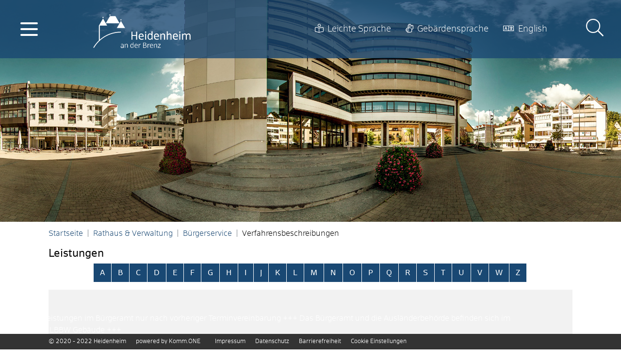

--- FILE ---
content_type: text/html;charset=UTF-8
request_url: https://www.heidenheim.de/-/verfahrensbeschreibungen/handelsregister---eintragung-anmelden/vbid518
body_size: 105828
content:
<!doctype html>
<html lang="de" dir="ltr">
 <head>
  <meta charset="UTF-8">
  <meta name="viewport" content="width=device-width, initial-scale=1, maximum-scale=5, shrink-to-fit=no">
  <meta name="generator" content="dvv-Mastertemplates 24.2.0.1-RELEASE">
  <meta name="keywords" content="Gemeinde, Buerger, Wirtschaft">
  <meta name="description" content="Internetpräsenz Das Handelsregister enthält Informationen über Unternehmen, die für das Geschäftsleben wichtig sind. Dazu gehören beispielsweise

 die genaue ...">
  <meta name="author" content="Katherina Tussait">
  <meta name="og:title" content="Verfahrensbeschreibungen">
  <meta name="og:description" content="Internetpräsenz Das Handelsregister enthält Informationen über Unternehmen, die für das Geschäftsleben wichtig sind. Dazu gehören beispielsweise

 die genaue ...">
  <meta name="og:type" content="website">
  <meta name="og:locale" content="de">
  <meta name="og:locale:alternate" content="en">
  <meta name="og:url" content="https://www.heidenheim.de/rathaus-und-verwaltung/buergerservice/verfahrensbeschreibungen">
  <meta name="geo.placename" content="Grabenstraße 15, 89522 Heidenheim an der Brenz, Deutschland">
  <meta name="geo.region" content="DE-BW">
  <meta name="geo.position" content="48.675598722015856;10.15364143005184">
  <meta name="ICBM" content="48.675598722015856,10.15364143005184">
  <meta name="robots" content="index, follow">
  <title>Verfahrensbeschreibungen Handelsregister - Eintragung anmelden | Heidenheim</title>
  <link rel="shortcut icon" href="/site/Heidenheim/resourceCached/10.4.2.1.4/img/favicon.ico">
  <link aria-current="page" href="/rathaus-und-verwaltung/buergerservice/verfahrensbeschreibungen" hreflang="de" rel="alternate" title="Deutsch" type="text/html">
  <link href="/guildhall+_+municipality/citizen+service/process+descriptions" hreflang="en" lang="en" rel="alternate" title="English" type="text/html">
  <link href="/common/js/jQuery/jquery-ui-themes/1.13.2/base/jquery-ui.min.css" rel="stylesheet" type="text/css">
  <link href="/site/Heidenheim/resourceTemplate/heidenheim/-/765353/10.4.2.1.4/resource.dynamic.css" rel="stylesheet" type="text/css">
  <link href="/common/fontawesome5/css/all.min.css" rel="stylesheet" type="text/css">
  <script src="/site/Heidenheim/resourceCached/10.4.2.1.4/js/vendors/mburger/mburger.js" type="module"></script>
  <script src="https://www.heidenheim.de/ccm19os/os19ccm/public/index.php/app.js?apiKey=80e298ff232f41694abbd0b0837806d1d139acc2dd784c29&amp;domain=f3c1fa6" referrerpolicy="origin"></script>
  <script src="/site/Heidenheim/resourceCached/10.4.2.1.4/js/libs/leaflet-1.3.4/leaflet.js"></script>
  <script src="/common/js/jQuery/3.6.4/jquery.min.js"></script>
  <script src="/common/js/jQuery/external/hoverIntent/jquery.hoverIntent.min.js"></script>
  <script src="/common/js/jQuery/external/superfish/js/superfish.min.js"></script>
  <script src="/common/js/jQuery/jquery-ui/1.13.2_k1/jquery-ui.min.js"></script>
  <script src="/common/js/jQuery/external/dvvUiDisclosure/disclosure.min.js"></script>
  <script src="/site/Heidenheim/resourceCached/10.4.2.1.4/mergedScript_de.js"></script>
  <script src="/site/Heidenheim/resourceCached/10.4.2.1.4/js/bootstrap.bundle.min.js"></script>
  <script src="/site/Heidenheim/resourceCached/10.4.2.1.4/js/functions.js"></script>
  <script src="/site/Heidenheim/resourceCached/10.4.2.1.4/js/mobilemenu.js"></script>
  <script src="/site/Heidenheim/resourceCached/10.4.2.1.4/js/vendors/mmenu/mmenu.js"></script>
  <script src="/site/Heidenheim/resourceCached/10.4.2.1.4/js/vendors/tinyslider/tiny-slider.js"></script>
  <script src="/site/Heidenheim/resourceCached/10.4.2.1.4/js/vendors/slick/slick.min.js"></script>
  <script src="/site/Heidenheim/resourceCached/10.4.2.1.4/js/iframeResizer.min.js"></script>
  <script defer src="/site/Heidenheim/resourceCached/10.4.2.1.4/search-autocomplete/autocomplete.js"></script>
  <script>
jQuery(function () {
    jQuery('.pbsearch-autocomplete').pbsearch_autocomplete({
        url: '/site/Heidenheim/search-autocomplete/765350/index.html',
        delay: 300,
        maxTerms: 5,
        minLength: 3,
        rows: 20,
        avoidParallelRequests: true
    });
});
jQuery(function(){jQuery('ul.sf-menu').superfish();});
</script>
  <link href="/site/Heidenheim/resourceCached/10.4.2.1.4/service-bw/css/sbw.css" rel="stylesheet" type="text/css">
  <link href="/site/Heidenheim/resourceCached/10.4.2.1.4/css/styles.css" rel="stylesheet" type="text/css">
  <link href="/site/Heidenheim/resourceCached/10.4.2.1.4/css/vendors/jquery.jConveyorTicker.css" rel="stylesheet" type="text/css">
 </head>
 <body id="node765350" class="knot_service-bw-Verfahren verfahren-detail body_node level3 main id-home740921">
  <div class="c-loginout">
  </div>
  <div class="l-header__jumplinks invisible">
   <ul class="sr-only">
    <li><a class="sr-only" href="#navigation">Gehe zum Navigationsbereich</a></li>
    <li><a class="sr-only" href="">Gehe zum Inhalt</a></li>
   </ul>
  </div>
  <div role="dialog" aria-label="öffnet die Suche" aria-hidden="true" id="search-overlay-id" class="search-overlay">
   <div class="search-outer-close toggle-overlay"><a href="#" class="close-search"><span class="sr-only">Schließen</span></a>
   </div>
   <div class="search-overlay__outer">
    <div class="search-overlay__inner">
     <div class="search-overlay__wrapper">
      <div class="c-meta__search">
       <div class="c-meta__search__titel">
        Wonach suchen Sie?
       </div>
       <div id="quicksearch" class="quicksearchdiv">
        <form action="/site/Heidenheim/search/740921/index.html" class="c-quicksearch quicksearch noprint" method="GET" role="search"><input type="hidden" name="quicksearch" value="true"> <label for="qs_query">Suche</label> <input type="search" name="query" id="qs_query" class="c-quicksearch__input quicksearchtext pbsearch-autocomplete" aria-label="Suche" value="Suchbegriff(e)" onfocus="if(this.value == this.defaultValue){this.value = '';}">
         <div class="input-group-append"><button class="quicksearchimg" aria-label="Suche starten" title="Suche starten"><i class="fal fa-search"></i></button>
         </div>
        </form>
       </div>
      </div>
      <div class="c-search-oftgesucht">
       <div class="c-search-oftgesucht__titel">
        Oft gesucht
       </div>
       <div class="c-search-oftgesucht__liste">
        <a id="anker989500"></a>
        <div class="v-box boxborder block_989500" id="cc_989500">
         <div class="c-list text-left" id="anker989492">
          <ul>
           <li><a class="internerLink" href="/rathaus-und-verwaltung/buergerservice/terminbuchung" title="Terminbuchung">Termin online buchen</a></li>
           <li><a class="internerLink" href="/rathaus-und-verwaltung/oeffnungszeiten" title="Öffnungszeiten">Öffnungszeiten</a></li>
           <li><a class="httpsLink" href="https://www.heidenheim.de/-/verfahrensbeschreibungen/vbid169" title="Geburtsurkunde beantragen">Geburtsurkunde beantragen</a></li>
           <li><a class="httpsLink neuFensterLink" href="https://www.heidenheim.de/-/verfahrensbeschreibungen/wohnsitz-anmelden/vbid112" target="_blank" title="Wohnsitz anmelden">Wohnsitz anmelden</a></li>
           <li><a class="httpsLink neuFensterLink" href="https://www.heidenheim.de/-/verfahrensbeschreibungen/personalausweis-erstmalig-oder-nach-ablauf-beantragen/vbid2020" target="_blank" title="Personalausweis beantragen">Personalausweis beantragen</a></li>
           <li><a class="httpsLink neuFensterLink" href="https://www.heidenheim.de/-/verfahrensbeschreibungen/meldebescheinigung-beantragen/vbid949" target="_blank" title="Meldebescheinigung beantragen">Meldebescheinigung</a></li>
           <li><a class="httpsLink externerLink neuFensterLink" href="https://www.service-bw.de/zufi/leistungen/763?plz=89518-89522-89520&amp;ags=08135019" rel="external noopener" target="_blank" title="Bewohnerparkausweis beantragen">Bewohnerparkausweis</a></li>
           <li><a class="httpsLink externerLink neuFensterLink" href="https://www.laendleevents.de" rel="external noopener" target="_blank" title="Veranstaltungsportal für Heidenheim">Veranstaltungskalender</a></li>
           <li><a class="httpsLink neuFensterLink" href="https://www.heidenheim.de/-/behoerdenwegweiser/steuern-und-abgaben-stadt-heidenheim/oe6007068" target="_blank" title="Hebesätze">Hebesätze</a></li>
           <li><a class="internerLink" href="/rathaus-und-verwaltung/karriere/freie+stellen" title="Freie Stellen">Freie Stellen</a></li>
          </ul>
         </div>
        </div>
       </div>
      </div>
     </div>
    </div>
   </div>
  </div> <a id="pageTop"></a>
  <div class="l-page">
   <header class="l-header">
    <div class="l-header__wrapper">
     <div class="l-header__inner">
      <div class="l-header__main-nav">
       <div class="l-hamburger-menu mobile-nav-button-wrapper"><a class="mburger mburger--collapse" id="mobile-nav-button" aria-label="Öffne das Hauptmenü" tabindex="0"> <b></b> <b></b> <b></b> </a>
       </div>
      </div>
      <div class="l-header__brand">
       <div class="brand" role="banner"><a href="/startseite" title="Zur Startseite von Heidenheim" aria-label="Zur Startseite von Heidenheim"> <img src="/site/Heidenheim/resourceCached/10.4.2.1.4/img/logo-hdh-negativ.svg" alt="Logo der Stadt Heidenheim an der Brenz"> </a>
       </div>
      </div>
      <div class="l-header__func-nav">
       <div class="l-header__nav-inner">
        <nav class="l-navigation" id="navigation">
         <ul class="sf-menu test">
          <li class="currentParent"><a href="/rathaus-und-verwaltung">Rathaus &amp; Verwaltung</a>
           <ul>
            <li class="currentParent"><a href="/rathaus-und-verwaltung/buergerservice">Bürgerservice</a>
             <ul>
              <li><a href="/rathaus-und-verwaltung/buergerservice/terminbuchung">Terminbuchung</a></li>
              <li><a href="/rathaus-und-verwaltung/buergerservice/organigramm">Organigramm</a></li>
              <li class="current"><a aria-current="page" class="active" href="/rathaus-und-verwaltung/buergerservice/verfahrensbeschreibungen">Verfahrensbeschreibungen</a></li>
              <li><a href="/rathaus-und-verwaltung/buergerservice/lebenslagen">Lebenslagen</a></li>
              <li><a href="/rathaus-und-verwaltung/buergerservice/formulare">Formulare</a></li>
              <li><a href="/rathaus-und-verwaltung/buergerservice/behoerdenwegweiser">Behördenwegweiser</a></li>
              <li><a href="/rathaus-und-verwaltung/buergerservice/onlinedienste">Onlinedienste</a></li>
              <li><a href="/rathaus-und-verwaltung/buergerservice/nuetzliche-infos">Nützliche Informationen</a></li>
              <li><a href="/rathaus-und-verwaltung/buergerservice/zensus2022">Zensus 2022</a></li>
             </ul></li>
            <li><a href="/rathaus-und-verwaltung/stadtpolitik">Stadtpolitik</a>
             <ul>
              <li><a href="/rathaus-und-verwaltung/stadtpolitik/gemeinderat+online">Bürgerinfoportal</a></li>
              <li><a href="/rathaus-und-verwaltung/stadtpolitik/haushaltsplan">Haushaltsplan </a></li>
              <li><a href="/rathaus-und-verwaltung/stadtpolitik/stadtrecht">Stadtrecht </a></li>
              <li><a href="/rathaus-und-verwaltung/stadtpolitik/gemeinderat">Gemeinderat</a></li>
              <li><a href="/rathaus-und-verwaltung/stadtpolitik/ortschaftsrat">Ortschaftsrat</a></li>
              <li><a href="/rathaus-und-verwaltung/stadtpolitik/buergerversammlung">Bürgerversammlung</a></li>
             </ul></li>
            <li><a href="/rathaus-und-verwaltung/karriere">Ausbildung &amp; Stellen </a>
             <ul>
              <li><a href="/rathaus-und-verwaltung/karriere/ausbildung">Ausbildung</a></li>
              <li><a href="/rathaus-und-verwaltung/karriere/freie+stellen">Freie Stellen</a></li>
              <li><a href="/rathaus-und-verwaltung/karriere/praktikum">Praktikum</a></li>
              <li><a href="/rathaus-und-verwaltung/karriere/kindertageseinrichtung">Kindertageseinrichtung</a></li>
             </ul></li>
            <li><a href="/rathaus-und-verwaltung/wahlen">Wahlen</a>
             <ul>
              <li><a href="/rathaus-und-verwaltung/wahlen/wahltermine">Wahltermine</a></li>
              <li><a href="/rathaus-und-verwaltung/wahlen/wahlergebnisse">Wahlergebnisse</a></li>
              <li><a href="/rathaus-und-verwaltung/wahlen/wahlbezirke+_+wahllokale">Wahlbezirke &amp; Wahllokale </a></li>
              <li><a href="/rathaus-und-verwaltung/wahlen/waehlen+ohne+barrieren">Wählen ohne Barrieren</a></li>
              <li><a href="/rathaus-und-verwaltung/wahlen/briefwahl">Briefwahl</a></li>
             </ul></li>
            <li><a href="/rathaus-und-verwaltung/oggenhausen">Oggenhausen</a>
             <ul>
              <li><a href="/rathaus-und-verwaltung/oggenhausen/ortschaftsverwaltung-oggenhausen">Ortschaftsverwaltung</a></li>
              <li><a href="/rathaus-und-verwaltung/oggenhausen/oggenhausen+aktuell">Oggenhausen aktuell</a></li>
              <li><a href="/rathaus-und-verwaltung/oggenhausen/fundamt">Fundamt</a></li>
              <li><a href="/rathaus-und-verwaltung/oggenhausen/mitteilungsblatt-oggenhausen">Mitteilungsblatt</a></li>
              <li><a href="/rathaus-und-verwaltung/oggenhausen/institutionen-oggenhausen">Institutionen</a></li>
              <li><a href="/rathaus-und-verwaltung/oggenhausen/freizeit-oggenhausen">Freizeit &amp; Erholung</a></li>
              <li><a href="/rathaus-und-verwaltung/oggenhausen/bildung-oggenhausen">Bildung &amp; Soziales</a></li>
              <li><a href="/rathaus-und-verwaltung/oggenhausen/kirchen-oggenhausen">Kirchen </a></li>
              <li><a href="/rathaus-und-verwaltung/oggenhausen/vereine-oggenhausen">Vereine</a></li>
              <li><a href="/rathaus-und-verwaltung/oggenhausen/gewerbe-oggenhausen">Gewerbe</a></li>
              <li><a href="/rathaus-und-verwaltung/oggenhausen/gastronomie">Gastronomie</a></li>
              <li><a href="/rathaus-und-verwaltung/oggenhausen/bauplaetze+_+gewerbeflaechen">Bauplätze &amp; Gewerbeflächen</a></li>
              <li><a href="/rathaus-und-verwaltung/oggenhausen/kontakt-ortschaftsverwaltung">Kontakt Ortschaftsverwaltung</a></li>
             </ul></li>
            <li><a href="/rathaus-und-verwaltung/grosskuchen">Großkuchen </a>
             <ul>
              <li><a href="/rathaus-und-verwaltung/grosskuchen/grosskuchen+aktuell">Großkuchen aktuell</a></li>
              <li><a href="/rathaus-und-verwaltung/grosskuchen/ortschaftsverwaltung-grosskuchen">Ortschaftsverwaltung</a></li>
              <li><a href="/rathaus-und-verwaltung/grosskuchen/ortsvorsteher-grosskuchen">Ortsvorsteherin</a></li>
              <li><a href="/rathaus-und-verwaltung/grosskuchen/mitteilungsblatt-grosskuchen">Mitteilungsblatt</a></li>
              <li><a href="/rathaus-und-verwaltung/grosskuchen/geschichte-grosskuchen">Geschichte</a></li>
              <li><a href="/rathaus-und-verwaltung/grosskuchen/freizeit-grosskuchen">Freizeit &amp; Erholung</a></li>
              <li><a href="/rathaus-und-verwaltung/grosskuchen/bildung-grosskuchen">Bildung &amp; Soziales</a></li>
              <li><a href="/rathaus-und-verwaltung/grosskuchen/kirchen-grosskuchen">Kirchen</a></li>
              <li><a href="/rathaus-und-verwaltung/grosskuchen/vereine--grosskuchen">Vereine </a></li>
              <li><a href="/rathaus-und-verwaltung/grosskuchen/bauplaetze-grosskuchen">Bauplätze &amp; Gewerbeflächen</a></li>
              <li><a href="/rathaus-und-verwaltung/grosskuchen/gewerbe-grosskuchen">Gewerbe</a></li>
              <li><a href="/rathaus-und-verwaltung/grosskuchen/gastronomie-grosskuchen">Gastronomie</a></li>
             </ul></li>
            <li><a href="/rathaus-und-verwaltung/ausschreibungen">Ausschreibungen</a></li>
            <li><a href="/rathaus-und-verwaltung/oeffnungszeiten">Öffnungszeiten</a></li>
            <li><a href="/rathaus-und-verwaltung/heiraten">Heiraten</a></li>
            <li><a href="/rathaus-und-verwaltung/oberbuergermeister">Oberbürgermeister</a></li>
            <li><a href="/rathaus-und-verwaltung/buergermeisterin">Bürgermeisterin</a></li>
            <li><a href="/rathaus-und-verwaltung/fundbuero+online">Fundbüro online</a></li>
           </ul></li>
          <li><a href="/leben">Leben</a>
           <ul>
            <li><a href="/leben/kinder-familie">Kinder &amp; Familie</a>
             <ul>
              <li><a href="/leben/kinder-familie/kindergaerten">Kindergärten</a></li>
              <li><a href="/leben/kinder-familie/eltern-kind-gruppe">Eltern-Kind-Gruppe</a></li>
              <li><a href="/leben/kinder-familie/ferienbetreuung">Ferienbetreuung</a></li>
              <li><a href="/leben/kinder-familie/familienzentrum">Familienzentrum</a></li>
              <li><a href="/leben/kinder-familie/tagespflege">Tagespflege</a></li>
              <li><a href="/leben/kinder-familie/weltkindertag">Weltkindertag</a></li>
              <li><a href="/leben/kinder-familie/links+_+broschueren">Links &amp; Broschüren</a></li>
             </ul></li>
            <li><a href="/leben/jugend">Jugend</a>
             <ul>
              <li><a href="/leben/jugend/jugendreferat_kinder-+und+jugendarbeit">Jugendreferat: Kinder- und Jugendarbeit</a></li>
              <li><a href="/leben/jugend/jugendhaeuser_+offene+kinder-+und+jugendarbeit">Jugendhäuser: Offene Kinder- und Jugendarbeit</a></li>
              <li><a href="/leben/jugend/mobile+jugendarbeit">Mobile Jugendarbeit</a></li>
              <li><a href="/leben/jugend/jugendkulturveranstaltungen">Jugendkulturveranstaltungen</a></li>
              <li><a href="/leben/jugend/schulsozialarbeit">Schulsozialarbeit</a></li>
              <li><a href="/leben/jugend/rund+um+sport">Sportangebote - Jugendreferat</a></li>
              <li><a href="/leben/jugend/jugendbeteiligung">Jugendbeteiligung</a></li>
              <li><a href="/leben/jugend/ferienangebote">Ferienangebote</a></li>
              <li><a href="/leben/jugend/fotogalerie+jugendarbeit">Fotogalerie Jugendarbeit</a></li>
              <li><a href="/leben/jugend/kinder-jugendschutz">Kinder- &amp; Jugendschutz</a></li>
             </ul></li>
            <li><a href="/leben/senioren">Senioren</a>
             <ul>
              <li><a href="/leben/senioren/stadtseniorenrat">Stadtseniorenrat</a></li>
              <li><a href="https://www.meinheidenheim.de/mitwirkung+und+engagement/das+buergerhaus" rel="external noopener">Bürgerhaus</a></li>
             </ul></li>
            <li><a href="/leben/bauen-wohnen">Bauen &amp; Wohnen</a>
             <ul>
              <li><a href="/leben/bauen-wohnen/bauplaetze">Bauplätze</a></li>
              <li><a href="/leben/bauen-wohnen/baugenehmigung">Baugenehmigung</a></li>
             </ul></li>
            <li><a href="/leben/verkehr-parken">Verkehr &amp; Parken</a>
             <ul>
              <li><a href="/leben/verkehr-parken/verkehr+in+_+um+heidenheim">Verkehr in &amp; um Heidenheim</a></li>
              <li><a href="/leben/verkehr-parken/parken">Parken</a></li>
              <li><a href="/leben/verkehr-parken/laermschutzplan">Lärmschutzplan</a></li>
              <li><a href="/leben/verkehr-parken/strassenzustandsplan">Straßenzustandsplan</a></li>
              <li><a href="/leben/verkehr-parken/fahrrad">Radverkehr </a></li>
              <li><a href="/leben/verkehr-parken/verkehrsentwicklungsplan+2035">Verkehrsentwicklungsplan 2035</a></li>
             </ul></li>
            <li><a href="/leben/einkaufen+_+maerkte">Einkaufen &amp; Märkte</a>
             <ul>
              <li><a href="/leben/einkaufen+_+maerkte/innenstadt">Innenstadt</a></li>
              <li><a href="/leben/einkaufen+_+maerkte/schloss+arkaden">Schloss Arkaden</a></li>
              <li><a href="/leben/einkaufen+_+maerkte/wochenmarkt">Wochenmarkt </a></li>
              <li><a href="/leben/einkaufen+_+maerkte/kunsthandwerkermarkt">Kunsthandwerkermarkt</a></li>
              <li><a href="/leben/einkaufen+_+maerkte/rosenmarkt">Rosenmarkt</a></li>
              <li><a href="/leben/einkaufen+_+maerkte/weihnachtsmarkt">Weihnachtsmarkt</a></li>
             </ul></li>
            <li><a href="/leben/buergerengagement">Bürgerengagement </a>
             <ul>
              <li><a href="https://www.meinheidenheim.de/879681" rel="external noopener">Mitwirkung und Engagement</a></li>
              <li><a href="https://www.meinheidenheim.de/880936" rel="external noopener">Heidenheim sagt Danke!</a></li>
              <li><a href="https://www.meinheidenheim.de/967245" rel="external noopener">Öffentliches Bücherregal</a></li>
             </ul></li>
            <li><a href="/leben/stadtportrait">Stadtportrait</a>
             <ul>
              <li><a href="/leben/stadtportrait/zahlen-daten-fakten">Zahlen, Daten, Fakten</a></li>
              <li><a href="/leben/stadtportrait/stadtteile">Stadtteile</a></li>
              <li><a href="/leben/stadtportrait/ehrenbuerger">Ehrenbürger</a></li>
              <li><a href="/leben/stadtportrait/partnerstaedte">Partnerstädte</a></li>
              <li><a href="/leben/stadtportrait/stadtgeschichte">Stadtgeschichte</a></li>
              <li><a href="/leben/stadtportrait/heidenkopf">Heidenheimer Stadtwappen</a></li>
              <li><a href="/leben/stadtportrait/stadtarchiv">Stadtarchiv</a></li>
              <li><a href="/leben/stadtportrait/sagen+rund+um+heidenheim">Sagen rund um Heidenheim</a></li>
              <li><a href="/leben/stadtportrait/kurt-bittel-preis">Kurt-Bittel-Preis</a></li>
              <li><a href="https://www.tourismus-heidenheim.de/stadtrundgang" rel="external noopener">Stadtrundgang</a></li>
             </ul></li>
            <li><a href="/leben/sanierungsgebiete">Sanierungsgebiete</a>
             <ul>
              <li><a href="/leben/sanierungsgebiete/oststadt">Oststadt</a></li>
              <li><a href="/leben/sanierungsgebiete/schnaitheim-hagen">Schnaitheim-Hagen</a></li>
              <li><a href="/leben/sanierungsgebiete/tag+der+staedtebaufoerderung">Tag der Städtebauförderung</a></li>
              <li><a href="/leben/sanierungsgebiete/innenstadt-rathaus">Innenstadt Rathaus</a></li>
             </ul></li>
            <li><a href="/leben/stadtentwicklung">Stadtentwicklung</a>
             <ul>
              <li><a href="/leben/stadtentwicklung/integriertes+stadtentwicklungskonzept">Integriertes Stadtentwicklungskonzept</a></li>
              <li><a href="/leben/stadtentwicklung/flaechenutzungsplan">Flächenutzungsplan </a></li>
              <li><a href="/leben/stadtentwicklung/bebauungsplan">Bebauungsplan </a></li>
              <li><a href="/leben/stadtentwicklung/innenstadtwettbewerb">Innenstadtwettbewerb</a></li>
              <li><a href="/leben/stadtentwicklung/waermeplanung">Kommunale Wärmeplanung</a></li>
             </ul></li>
            <li><a href="/leben/fairtrade-stadt">Fairtrade-Stadt</a>
             <ul>
              <li><a href="/leben/fairtrade-stadt/fairer+handel">Fairer Handel</a></li>
              <li><a href="/leben/fairtrade-stadt/einkaufsfuehrer">Einkaufsführer</a></li>
              <li><a href="/leben/fairtrade-stadt/faire+mitbringsel">Faire Mitbringsel</a></li>
              <li><a href="/leben/fairtrade-stadt/lenkungskreis">Lenkungskreis </a></li>
              <li><a href="/leben/fairtrade-stadt/aktionen">Aktionen</a></li>
              <li><a href="/leben/fairtrade-stadt/pressemitteilungen">Pressemitteilungen</a></li>
              <li><a href="/leben/fairtrade-stadt/faire+kita+_+fairtrade+school">Faire Kita / Fairtrade School</a></li>
              <li><a href="/leben/fairtrade-stadt/gestalte+mit">Gestalte mit</a></li>
             </ul></li>
            <li><a href="/leben/friedhoefe">Friedhöfe</a>
             <ul>
              <li><a href="/leben/friedhoefe/satzungen+der+friedhofsverwaltung">Satzungen der Friedhofsverwaltung</a></li>
              <li><a href="/leben/friedhoefe/bestattungen">Bestattungen</a></li>
              <li><a href="/leben/friedhoefe/die+friedhofsverwaltung">Die Friedhofsverwaltung</a></li>
              <li><a href="/leben/friedhoefe/waldfriedhof">Waldfriedhof</a></li>
              <li><a href="/leben/friedhoefe/totenberg-friedhof">Totenberg-Friedhof</a></li>
              <li><a href="/leben/friedhoefe/friedhof+schnaitheim">Friedhof Schnaitheim</a></li>
              <li><a href="/leben/friedhoefe/friedhof+mergelstetten">Friedhof Mergelstetten</a></li>
              <li><a href="/leben/friedhoefe/friedhof+oggenhausen">Friedhof Oggenhausen</a></li>
              <li><a href="/leben/friedhoefe/friedhof+grosskuchen">Friedhof Großkuchen</a></li>
              <li><a href="/leben/friedhoefe/friedhof+kleinkuchen">Friedhof Kleinkuchen</a></li>
              <li><a href="/leben/friedhoefe/gesetzliche+ruhezeiten+und+grabformen">Gesetzliche Ruhezeiten und Grabformen</a></li>
              <li><a href="/leben/friedhoefe/verschiedene+grabarten">Verschiedene Grabarten</a></li>
              <li><a href="/leben/friedhoefe/haeufig+gestellte+fragen">Häufig gestellte Fragen</a></li>
              <li><a href="/leben/friedhoefe/allgemeins+vom+land+bw">Allgemeins vom Land BW</a></li>
              <li><a href="/leben/friedhoefe/stadt-+und+kulturgeschichte">Stadt- und Kulturgeschichte</a></li>
              <li><a href="/leben/friedhoefe/pflanzen-+und+tierschutzzone+friedhof">Pflanzen- und Tierschutzzone Friedhof</a></li>
             </ul></li>
            <li><a href="/leben/werkstadt">Werkstadt</a>
             <ul>
              <li><a href="/leben/werkstadt/bilanzen">Bilanzen </a></li>
              <li><a href="/leben/werkstadt/fokusgruppe">Fokusgruppe</a></li>
              <li><a href="/leben/werkstadt/ergebnisplakate">Ergebnisplakate</a></li>
             </ul></li>
            <li><a href="/1375022">Schaden melden</a></li>
            <li><a href="/leben/winterdienst">Winterdienst</a></li>
            <li><a href="/leben/notfalldienste">Notfalldienste</a></li>
            <li><a href="/leben/17ziele">17 Ziele </a></li>
           </ul></li>
          <li><a href="/bildung">Bildung</a>
           <ul>
            <li><a href="/bildung/schulen">Schulen </a>
             <ul>
              <li><a href="/bildung/schulen/grundschulen">Grundschulen</a></li>
              <li><a href="/bildung/schulen/werkreal-realschulen">Werkreal-, Real- und Gemeinschaftsschulen</a></li>
              <li><a href="/bildung/schulen/gymnasien">Gymnasien</a></li>
              <li><a href="/bildung/schulen/private+schulen">Private Schulen</a></li>
              <li><a href="/bildung/schulen/vor-sonderschulen">Vor- &amp; Sonderschulen</a></li>
              <li><a href="/bildung/schulen/berufsbildende+schulen">Berufsbildende Schulen</a></li>
             </ul></li>
            <li><a href="/bildung/hochschulen">Hochschulen </a></li>
            <li><a href="https://www.vhs-heidenheim.de" rel="external noopener">Volkshochschule </a></li>
            <li><a href="https://www.musikschule-heidenheim.de" rel="external noopener">Musikschule </a></li>
            <li><a href="https://www.bibliothek-heidenheim.de" rel="external noopener">Stadtbibliothek</a></li>
            <li><a href="/bildung/haus+der+familie">Haus der Familie</a></li>
            <li><a href="/bildung/seniorenakademie">Seniorenakademie</a></li>
            <li><a href="/bildung/gruenes+klassenzimmer">Grünes Klassenzimmer</a></li>
            <li><a href="/bildung/aus+-+_+weiterbildung">Aus - &amp; Weiterbildung</a>
             <ul>
              <li><a href="/bildung/aus+-+_+weiterbildung/fruehe+bildung">Frühe Bildung</a></li>
              <li><a href="/bildung/aus+-+_+weiterbildung/erwachsenenbildung">Erwachsenenbildung</a></li>
              <li><a href="/bildung/aus+-+_+weiterbildung/ausbildungs-+_+studienmesse">Ausbildungs- &amp; Studienmesse</a></li>
              <li><a href="/bildung/aus+-+_+weiterbildung/weiterbildungsangebote">Weiterbildungsangebote</a></li>
             </ul></li>
            <li><a href="/bildung/hector+kinderakademie">Hector Kinderakademie</a></li>
            <li><a href="https://www.zak-heidenheim.de" rel="external noopener">Zukunftsakademie</a></li>
            <li><a href="/bildung/_heidenheimer+modell_">"Heidenheimer Modell"</a>
             <ul>
              <li><a href="/bildung/_heidenheimer+modell_/regionalverbund">Regionalverbund</a></li>
              <li><a href="/bildung/_heidenheimer+modell_/fruehe+chancen">Frühe Chancen</a></li>
              <li><a href="/bildung/_heidenheimer+modell_/fortbildung">Fortbildung</a></li>
              <li><a href="/bildung/_heidenheimer+modell_/elternarbeit">Elternarbeit</a></li>
              <li><a href="/bildung/_heidenheimer+modell_/publikation">Publikation</a></li>
              <li><a href="/bildung/_heidenheimer+modell_/netzwerk">Netzwerk</a></li>
              <li><a href="/bildung/_heidenheimer+modell_/organisation">Organisation</a></li>
              <li><a href="/bildung/_heidenheimer+modell_/biss+-+bildung+durch+sprache+und+schrift">BiSS - Bildung durch Sprache und Schrift</a></li>
             </ul></li>
           </ul></li>
          <li><a href="/wirtschaft">Wirtschaft</a>
           <ul>
            <li><a href="/wirtschaft/wirtschaftsfoerderung">Wirtschaftsförderung</a>
             <ul>
              <li><a href="/wirtschaft/wirtschaftsfoerderung/fuer+unternehmen_">Für Unternehmen</a></li>
              <li><a href="/wirtschaft/wirtschaftsfoerderung/fuer+investoren_">Für Investoren</a></li>
              <li><a href="/wirtschaft/wirtschaftsfoerderung/fuer+start-ups">Für Start-Ups</a></li>
             </ul></li>
            <li><a href="/wirtschaft/wirtschaftsstandort">Wirtschaftsstandort</a>
             <ul>
              <li><a href="/wirtschaft/wirtschaftsstandort/geschichte">Geschichte</a></li>
              <li><a href="/wirtschaft/wirtschaftsstandort/daten+und+fakten">Daten und Fakten</a></li>
              <li><a href="/wirtschaft/wirtschaftsstandort/industrie+handel+handwerk">Industrie Handel Handwerk</a></li>
              <li><a href="/wirtschaft/wirtschaftsstandort/groesste+unternehmen">Größte Unternehmen</a></li>
              <li><a href="/wirtschaft/wirtschaftsstandort/bildungsangebot">Bildungsangebot</a></li>
              <li><a href="/wirtschaft/wirtschaftsstandort/wohnen+und+freizeitangebote">Wohnen und Freizeitangebote</a></li>
             </ul></li>
            <li><a href="/wirtschaft/innenstadtmanagement">Innenstadtmanagement</a>
             <ul>
              <li><a href="/wirtschaft/innenstadtmanagement/unsere+dienstleistungen">Unsere Dienstleistungen</a></li>
              <li><a href="/wirtschaft/innenstadtmanagement/veranstaltungsangebot">Veranstaltungsangebot</a></li>
              <li><a href="/wirtschaft/innenstadtmanagement/einzelhandel">Einzelhandel</a></li>
             </ul></li>
            <li><a href="/wirtschaft/flaechenangebot">Flächenangebot</a>
             <ul>
              <li><a href="/wirtschaft/flaechenangebot/gewerbeflaechen_">Gewerbeflächen</a></li>
              <li><a href="/wirtschaft/flaechenangebot/gewerbeobjekte_">Gewerbeobjekte</a></li>
             </ul></li>
            <li><a href="/wirtschaft/service+_+partner">Service &amp; Partner</a>
             <ul>
              <li><a href="/wirtschaft/service+_+partner/tagungsmoeglichkeiten_">Tagungsmöglichkeiten</a></li>
              <li><a href="/wirtschaft/service+_+partner/staedtisches+co-working">Städtisches Co-Working</a></li>
              <li><a href="/wirtschaft/service+_+partner/netzwerkpartner">Netzwerkpartner</a></li>
             </ul></li>
           </ul></li>
          <li><a href="/kunst-und-kultur">Kunst &amp; Kultur</a>
           <ul>
            <li><a href="https://www.laendleevents.de/" rel="external noopener">Veranstaltungen</a></li>
            <li><a href="https://www.opernfestspiele.de" rel="external noopener">Opernfestspiele</a></li>
            <li><a href="/kunst-und-kultur/naturtheater">Naturtheater</a></li>
            <li><a href="/kunst-und-kultur/kulturschiene">Kulturschiene</a></li>
            <li><a href="/kunst-und-kultur/kultur+in+der+city">Kultur in der City</a></li>
            <li><a href="/kunst-und-kultur/musik-konzerte">Musik &amp; Konzerte</a>
             <ul>
              <li><a href="/kunst-und-kultur/musik-konzerte/meisterkonzerte">Meisterkonzerte</a></li>
              <li><a href="/kunst-und-kultur/musik-konzerte/cappella-aquileia">Cappella Aquileia</a></li>
              <li><a href="/kunst-und-kultur/musik-konzerte/promenadenkonzerte">Promenadenkonzerte</a></li>
             </ul></li>
            <li><a href="/kunst-und-kultur/theater-kleinkunst">Theater &amp; Kleinkunst</a>
             <ul>
              <li><a href="/kunst-und-kultur/theater-kleinkunst/theaterring">Theaterring</a></li>
              <li><a href="/kunst-und-kultur/theater-kleinkunst/naturtheater+heidenheim">Naturtheater Heidenheim</a></li>
              <li><a href="/kunst-und-kultur/theater-kleinkunst/sasse+theater">Sasse Theater</a></li>
             </ul></li>
            <li><a href="/kunst-und-kultur/kunst-museen">Kunst &amp; Museen</a>
             <ul>
              <li><a href="/kunst-und-kultur/kunst-museen/kunstmuseum">Kunstmuseum</a></li>
              <li><a href="/kunst-und-kultur/kunst-museen/kunstgalerien">Kunstgalerien</a></li>
              <li><a href="/kunst-und-kultur/kunst-museen/kutschen+chaisen+karren">Kutschen Chaisen Karren</a></li>
              <li><a href="/kunst-und-kultur/kunst-museen/museum+im+roemerbad">Museum im Römerbad</a></li>
              <li><a href="/kunst-und-kultur/kunst-museen/museum+schloss+hellenstein">Museum Schloss Hellenstein</a></li>
             </ul></li>
            <li><a href="/kunst-und-kultur/heidenheimer-feste">Heidenheimer Feste</a>
             <ul>
              <li><a href="/kunst-und-kultur/heidenheimer-feste/kueferfest">Küferfest</a></li>
              <li><a href="/kunst-und-kultur/heidenheimer-feste/internationales+strassenfest">Internationales Straßenfest</a></li>
             </ul></li>
            <li><a href="https://hz-ticketshop.de/veranstaltungen.html?s=kino&amp;from=&amp;to=&amp;location=heidenheim&amp;radius=0" rel="external noopener">Kinoprogramm</a></li>
           </ul></li>
          <li><a href="/sport-und-freizeit">Sport &amp; Freizeit</a>
           <ul>
            <li><a href="/sport-und-freizeit/vereine">Vereine</a>
             <ul>
              <li><a href="/sport-und-freizeit/vereine/verein+eintragen">Verein eintragen</a></li>
              <li><a href="/sport-und-freizeit/vereine/1_+fc+heidenheim">1. FC Heidenheim</a></li>
              <li><a href="/sport-und-freizeit/vereine/fechtzentrum+heidenheim">Fechtzentrum Heidenheim</a></li>
              <li><a href="/sport-und-freizeit/vereine/baseball">Baseball</a></li>
              <li><a href="/sport-und-freizeit/vereine/heidenheimer+sportbund">Heidenheimer Sportbund</a></li>
             </ul></li>
            <li><a href="/sport-und-freizeit/sportangebote">Sportangebote</a>
             <ul>
              <li><a href="/sport-und-freizeit/sportangebote/sportstaetten">Sportstätten</a></li>
              <li><a href="/sport-und-freizeit/sportangebote/mitternachtssport">Mitternachtssport</a></li>
              <li><a href="/sport-und-freizeit/sportangebote/sport+fuer+kinder">Sport für Kinder</a></li>
              <li><a href="/sport-und-freizeit/sportangebote/sport+fuer+aeltere">Sport für Ältere</a></li>
              <li><a href="/sport-und-freizeit/sportangebote/wintersport">Wintersport</a></li>
              <li><a href="/sport-und-freizeit/sportangebote/parcour">Parcour</a></li>
             </ul></li>
            <li><a href="/sport-und-freizeit/freizeitangebote">Freizeitangebote</a>
             <ul>
              <li><a href="/sport-und-freizeit/freizeitangebote/baeder">Bäder</a></li>
              <li><a href="/sport-und-freizeit/freizeitangebote/bikepark">Bikepark</a></li>
              <li><a href="https://www.brenzpark.de" rel="external noopener">Brenzpark</a></li>
              <li><a href="/sport-und-freizeit/freizeitangebote/golf-club+hochstatt">Golf-Club Hochstatt</a></li>
              <li><a href="/sport-und-freizeit/freizeitangebote/grillstellen">Grillstellen</a></li>
              <li><a href="/sport-und-freizeit/freizeitangebote/kino">Kino</a></li>
              <li><a href="/sport-und-freizeit/freizeitangebote/lalo-center">Lalo-Center</a></li>
              <li><a href="/sport-und-freizeit/freizeitangebote/radfahren">Radfahren</a></li>
              <li><a href="/sport-und-freizeit/freizeitangebote/skate-park">Skate-Park</a></li>
              <li><a href="/sport-und-freizeit/freizeitangebote/spielplaetze">Spielplätze</a></li>
              <li><a href="/sport-und-freizeit/freizeitangebote/wildpark+eichert">Wildpark Eichert</a></li>
             </ul></li>
            <li><a href="/sport-und-freizeit/sportehrungen">Sportehrungen</a></li>
           </ul></li>
          <li><a href="https://www.tourismus-heidenheim.de" rel="external noopener">Tourismus</a></li>
          <li><a href="/news" lang="en">News</a></li>
         </ul>
        </nav>
       </div>
      </div>
      <div class="l-header__funktionslinks">
       <nav class="funcnav" aria-label="Funktionslinks">
        <ul>
         <li class="farbumschaltung"></li>
         <li class="einfachesprache"><a href="/barrierefreiheit/leichte-sprache" title="Leichte Sprache" aria-label="Leichte Sprache">Leichte Sprache</a></li>
         <li class="gebeardensprache"><a href="/barrierefreiheit/gebaerdensprache" title="Gebärdensprache" aria-label="Gebärdensprache">Gebärdensprache</a></li>
         <li class="sprache"><a href="/guildhall+_+municipality/citizen+service/process+descriptions" hreflang="en" lang="en">English</a></li>
        </ul>
       </nav>
      </div>
      <div class="l-header__searchicon"><button class="search toggle-overlay" aria-label="Suche aufklappen"><i class="fal fa-search"></i></button>
      </div>
     </div>
    </div>
   </header>
   <div class="l-header__stage"><a id="anker836844"></a>
    <div class="composedcontent-heidenheim_module block_836844" id="cc_836844">
     <figure class="basecontent-external-responsive-image c-image" id="anker836845">
      <div class="image-inner" id="img_836845">
       <img alt="Alternativtext der Kopfgrafik (Bitte ausfüllen)" sizes="100vw" src="/site/Heidenheim/get/params_E-701304768/836845/rathaus01_01_full_header_unterseiten_2560x630.jpg" srcset="/site/Heidenheim/get/params_E-701304768_Nfirst/836845/rathaus01_01_full_header_unterseiten_2560x630.jpg 2560w, /site/Heidenheim/get/params_E-1856904012_N1596548766046/836845/rathaus01_01_full_header_unterseiten_2560x630.jpg 1280w, /site/Heidenheim/get/params_E392265183_N1596548901919/836845/rathaus01_01_full_header_unterseiten_2560x630.jpg 420w" title="Titel der Kopfgrafik (Bitte ausfüllen)">
      </div>
     </figure>
    </div>
   </div>
   <div id="l-quicklinks">
    <div class="d-wrap d-wrap1"><a class="d-open" title="Schaltfläche zum Öffnen der Direktlinks" href="#l-quicklinks"></a> <a class="d-close" title="Schaltfläche zum Öffnen der Direktlinks" href="#"></a>
    </div>
    <div class="d-wrap d-wrap2"><a id="anker833261"></a>
     <div class="l-schnellzugriff_wrapper">
      <article class="composedcontent-heidenheim_module block_833261" id="cc_833261">
       <a id="anker833265"></a>
       <div class="v-row row subcolumns v-row--4x25 schnellzugriff" id="row_833265">
        <div id="id838309" class="col-lg-3 double-col"><a id="anker838309"></a>
         <div class="v-col col subrows buergerservice" id="col_838309">
          <div id="id838405">
           <div>
            <a id="anker838405"></a>
            <div class="v-box boxborder block_838405" id="cc_838405">
             <h3 class="c-h3" id="anker833268">Bürgerservice</h3>
             <p class="c-text" id="anker833269"><a class="internerLink" href="/rathaus-und-verwaltung/buergerservice" title="Bürgerservice">Formulare, Dienstleistungen, Lebenslagen und Behörden-Wegweiser. Dort finden Sie Infos zu unterschiedlichen Leistungen.</a></p>
            </div>
           </div>
          </div>
         </div>
        </div>
        <div id="id838314" class="col-lg-3 double-col">
         <div class="subc">
          <a id="anker838314"></a>
          <div class="v-col col subrows oeffnungszeiten" id="col_838314">
           <div id="id833388">
            <div>
             <a id="anker833388"></a>
             <div class="v-box boxborder block_833388" id="cc_833388">
              <h3 class="c-h3" id="anker833389">Öffnungszeiten</h3>
              <p class="c-text" id="anker833390"><a class="internerLink" href="/rathaus-und-verwaltung/oeffnungszeiten" title="Öffnungszeiten">Hat das Bürgeramt geöffnet? Eine Übersicht der Öffnungszeiten verschiedener städtischer Einrichtungen gibt es hier.</a></p>
             </div>
            </div>
           </div>
          </div>
         </div>
        </div>
        <div id="id838319" class="col-lg-3 double-col">
         <div class="subc">
          <a id="anker838319"></a>
          <div class="v-col col subrows karriere" id="col_838319">
           <div id="id833391">
            <div>
             <a id="anker833391"></a>
             <div class="v-box boxborder block_833391" id="cc_833391">
              <h3 class="c-h3" id="anker833392">Karriere</h3>
              <p class="c-text" id="anker833393"><a class="internerLink" href="/rathaus-und-verwaltung/karriere" title="Karriere bei der Stadt Heidenheim">Wir bieten einen sicheren und zukunftsfähigen Arbeitsplatz. Ausbildung, Praktika und freie Stellen gibt es auf dieser Seite.</a></p>
             </div>
            </div>
           </div>
          </div>
         </div>
        </div>
        <div id="id838324" class="col-lg-3 double-col"><a id="anker838324"></a>
         <div class="v-col col subrows onlineshop" id="col_838324">
          <div id="id833394">
           <div>
            <a id="anker833394"></a>
            <div class="v-box boxborder block_833394" id="cc_833394">
             <h3 class="c-h3" id="anker833395">Onlineshop</h3>
             <p class="c-text" id="anker833396"><a class="httpsLink externerLink neuFensterLink" href="https://heidenheim.eventim-inhouse.de/webshop/webticket/eventlist" rel="external noopener" target="_blank" title="Onlineshop">Hier gibt es Tickets zu Veranstaltungen der Stadt und Souvenirs aus Heidenheim. Besuchen Sie unseren Onlineshop.</a></p>
            </div>
           </div>
          </div>
         </div>
        </div>
        <div id="id838329" class="col-lg-3 double-col"><a id="anker838329"></a>
         <div class="v-col col subrows buergerinfoportal" id="col_838329">
          <div id="id833397">
           <div>
            <a id="anker833397"></a>
            <div class="v-box boxborder block_833397" id="cc_833397">
             <h3 class="c-h3" id="anker833398">Bürgerinfoportal</h3>
             <p class="c-text" id="anker833399"><a class="httpsLink externerLink neuFensterLink" href="https://heidenheim-sitzungsdienst.komm.one/bi" rel="external noopener" target="_blank" title="Bürgerinfo-Portal">Das Ratsinfo-System der Stadt Heidenheim. Tagesordnungspunkte und Beschlüsse der Gremien werden auf dieser Seite veröffentlicht.</a></p>
            </div>
           </div>
          </div>
         </div>
        </div>
        <div id="id838334" class="col-lg-3 double-col">
         <div class="subc">
          <a id="anker838334"></a>
          <div class="v-col col subrows bekanntmachungen" id="col_838334">
           <div id="id833400">
            <div>
             <a id="anker833400"></a>
             <div class="v-box boxborder block_833400" id="cc_833400">
              <h3 class="c-h3" id="anker833401">Bekanntmachungen</h3>
              <p class="c-text" id="anker833402"><a class="internerLink" href="/sonderseiten/bekanntmachungen" title="Bekanntmachungen">An dieser zentralen Seite werden Öffentliche Bekanntmachungen rechtsgültig veröffentlicht.</a></p>
             </div>
            </div>
           </div>
          </div>
         </div>
        </div>
        <div id="id838339" class="col-lg-3 double-col">
         <div class="subc">
          <a id="anker838339"></a>
          <div class="v-col col subrows ausschreibungen" id="col_838339">
           <div id="id833403">
            <div>
             <a id="anker833403"></a>
             <div class="v-box boxborder block_833403" id="cc_833403">
              <h3 class="c-h3" id="anker833404">Ausschreibungen</h3>
              <p class="c-text" id="anker833405"><a class="internerLink" href="/rathaus-und-verwaltung/ausschreibungen" title="Ausschreibungen">Auf dieser Seite finden Sie öffentliche und beabsichtigt beschränkte Ausschreibungen, sowie vergebene Aufträge.</a></p>
             </div>
            </div>
           </div>
          </div>
         </div>
        </div>
        <div id="id833266" class="col-lg-3 double-col"><a id="anker833266"></a>
         <div class="v-col col subrows maengelmelder" id="col_833266">
          <div id="id833406">
           <div>
            <a id="anker833406"></a>
            <div class="v-box boxborder block_833406" id="cc_833406">
             <h3 class="c-h3" id="anker833407">Schaden melden</h3>
             <p class="c-text" id="anker833408"><a class="internerLink" href="/sonderseiten/formulare-anmeldungen/schaden+melden" title="Mängelmelder">Nutzen Sie unser Schaden-Melde-Formular, um uns einen Schaden zu melden. Wir sind auch auf Ihre Mithilfe angewiesen.</a></p>
            </div>
           </div>
          </div>
         </div>
        </div>
       </div>
      </article>
     </div>
    </div>
   </div>
   <div class="l-breadcrumb noprint">
    <div class="row">
     <div class="col">
      <nav class="c-breadcrumb" aria-label="breadcrumb">
       <ul class="breadcrumb">
        <li class="breadcrumb-item"><a href="/startseite">Startseite</a></li>
        <li class="breadcrumb-item"><a href="/rathaus-und-verwaltung">Rathaus &amp; Verwaltung</a></li>
        <li class="breadcrumb-item"><a href="/rathaus-und-verwaltung/buergerservice">Bürgerservice</a></li>
        <li class="breadcrumb-item current"><span aria-current="page" class="active">Verfahrensbeschreibungen</span></li>
       </ul>
      </nav>
     </div>
    </div>
   </div>
   <div class="l-main" role="main">
    <div class="l-main-inner" role="main">
     <div class="l-main-inner-wrapper">
      <div class="l-content" id="inhalt"><a id="anker841896"></a> <!-- url_module = /service-bw/index.vm -->
       <div class="verfahren"><strong class="modul">Leistungen</strong>
        <nav aria-label="Register" class="d-print-none"><a class="sr-only" href="#rb1end">Alphabetisches Register überspringen</a>
         <ul class="pagination pagination--register">
          <li class="page-item"><a aria-label="Buchstabe A" class="page-link" href="/,(ankerA)/rathaus-und-verwaltung/buergerservice/verfahrensbeschreibungen#ankerA">A</a></li>
          <li class="page-item"><a aria-label="Buchstabe B" class="page-link" href="/,(ankerB)/rathaus-und-verwaltung/buergerservice/verfahrensbeschreibungen#ankerB">B</a></li>
          <li class="page-item"><a aria-label="Buchstabe C" class="page-link" href="/,(ankerC)/rathaus-und-verwaltung/buergerservice/verfahrensbeschreibungen#ankerC">C</a></li>
          <li class="page-item"><a aria-label="Buchstabe D" class="page-link" href="/,(ankerD)/rathaus-und-verwaltung/buergerservice/verfahrensbeschreibungen#ankerD">D</a></li>
          <li class="page-item"><a aria-label="Buchstabe E" class="page-link" href="/,(ankerE)/rathaus-und-verwaltung/buergerservice/verfahrensbeschreibungen#ankerE">E</a></li>
          <li class="page-item"><a aria-label="Buchstabe F" class="page-link" href="/,(ankerF)/rathaus-und-verwaltung/buergerservice/verfahrensbeschreibungen#ankerF">F</a></li>
          <li class="page-item"><a aria-label="Buchstabe G" class="page-link" href="/,(ankerG)/rathaus-und-verwaltung/buergerservice/verfahrensbeschreibungen#ankerG">G</a></li>
          <li class="page-item"><a aria-label="Buchstabe H" class="page-link" href="/,(ankerH)/rathaus-und-verwaltung/buergerservice/verfahrensbeschreibungen#ankerH">H</a></li>
          <li class="page-item"><a aria-label="Buchstabe I" class="page-link" href="/,(ankerI)/rathaus-und-verwaltung/buergerservice/verfahrensbeschreibungen#ankerI">I</a></li>
          <li class="page-item"><a aria-label="Buchstabe J" class="page-link" href="/,(ankerJ)/rathaus-und-verwaltung/buergerservice/verfahrensbeschreibungen#ankerJ">J</a></li>
          <li class="page-item"><a aria-label="Buchstabe K" class="page-link" href="/,(ankerK)/rathaus-und-verwaltung/buergerservice/verfahrensbeschreibungen#ankerK">K</a></li>
          <li class="page-item"><a aria-label="Buchstabe L" class="page-link" href="/,(ankerL)/rathaus-und-verwaltung/buergerservice/verfahrensbeschreibungen#ankerL">L</a></li>
          <li class="page-item"><a aria-label="Buchstabe M" class="page-link" href="/,(ankerM)/rathaus-und-verwaltung/buergerservice/verfahrensbeschreibungen#ankerM">M</a></li>
          <li class="page-item"><a aria-label="Buchstabe N" class="page-link" href="/,(ankerN)/rathaus-und-verwaltung/buergerservice/verfahrensbeschreibungen#ankerN">N</a></li>
          <li class="page-item"><a aria-label="Buchstabe O" class="page-link" href="/,(ankerO)/rathaus-und-verwaltung/buergerservice/verfahrensbeschreibungen#ankerO">O</a></li>
          <li class="page-item"><a aria-label="Buchstabe P" class="page-link" href="/,(ankerP)/rathaus-und-verwaltung/buergerservice/verfahrensbeschreibungen#ankerP">P</a></li>
          <li class="page-item"><a aria-label="Buchstabe Q" class="page-link" href="/,(ankerQ)/rathaus-und-verwaltung/buergerservice/verfahrensbeschreibungen#ankerQ">Q</a></li>
          <li class="page-item"><a aria-label="Buchstabe R" class="page-link" href="/,(ankerR)/rathaus-und-verwaltung/buergerservice/verfahrensbeschreibungen#ankerR">R</a></li>
          <li class="page-item"><a aria-label="Buchstabe S" class="page-link" href="/,(ankerS)/rathaus-und-verwaltung/buergerservice/verfahrensbeschreibungen#ankerS">S</a></li>
          <li class="page-item"><a aria-label="Buchstabe T" class="page-link" href="/,(ankerT)/rathaus-und-verwaltung/buergerservice/verfahrensbeschreibungen#ankerT">T</a></li>
          <li class="page-item"><a aria-label="Buchstabe U" class="page-link" href="/,(ankerU)/rathaus-und-verwaltung/buergerservice/verfahrensbeschreibungen#ankerU">U</a></li>
          <li class="page-item"><a aria-label="Buchstabe V" class="page-link" href="/,(ankerV)/rathaus-und-verwaltung/buergerservice/verfahrensbeschreibungen#ankerV">V</a></li>
          <li class="page-item"><a aria-label="Buchstabe W" class="page-link" href="/,(ankerW)/rathaus-und-verwaltung/buergerservice/verfahrensbeschreibungen#ankerW">W</a></li>
          <li aria-hidden="true" class="page-item disabled"><a class="page-link">X</a></li>
          <li aria-hidden="true" class="page-item disabled"><a class="page-link">Y</a></li>
          <li class="page-item"><a aria-label="Buchstabe Z" class="page-link" href="/,(ankerZ)/rathaus-und-verwaltung/buergerservice/verfahrensbeschreibungen#ankerZ">Z</a></li>
         </ul> <a id="rb1end"></a>
        </nav>
        <div class="leistungen leistungen-detail leistungen-detail-518">
         <!-- id 518 | 1 --><a name="vb"></a>
         <h1 class="titel">Handelsregister - Eintragung anmelden</h1>
         <nav>
          <ul class="u-anchor-links"></ul>
         </nav>
         <div class="preamble section-text">
          <p>Das Handelsregister enthält Informationen über Unternehmen, die für das Geschäftsleben wichtig sind. Dazu gehören beispielsweise</p>
          <ul>
           <li>die genaue Firmenbezeichnung,</li>
           <li>der Sitz des Unternehmens,</li>
           <li>teilweise die Inhaberschaft,</li>
           <li>eventuelle Haftungsbeschränkungen oder</li>
           <li>vertretungsberechtigte Personen.</li>
          </ul>
         </div>
         <div class="section section-formulare formulare">
          <h2>Onlineantrag und Formulare</h2>
          <ul class="prozesse">
           <li><a class="externerLink" href="https://www.handelsregister.de/rp_web/welcome.xhtml" target="_blank" rel="noopener">Gemeinsames Registerportal der Länder</a> <span class="beschreibung"></span></li>
          </ul>
          <ul class="formulare">
          </ul>
         </div>
         <div class="section section-zustaendigkeit">
          <h2>Zuständige Stelle</h2>
          <div class="section-text">
           <p>das Registergericht, in dessen Registerbezirk sich die Niederlassung der betreffenden Kauffrau beziehungsweise des betreffenden Kaufmanns oder der Sitz der betreffenden Gesellschaft befindet</p>
           <p>Hinweis: Registergerichte sind in Baden-Württemberg die Amtsgerichte Freiburg, Mannheim, Stuttgart und Ulm.</p>
          </div>
          <div class="stelle stelle-6014841"><a href="/-/behoerdenwegweiser/amtsgericht-ulm/oe6014841"> Amtsgericht Ulm </a>
           <div class="anschrift hausanschrift">
            <h3>Hausanschrift</h3>
            <div class="adr">
             <div class="street-address">
              Zeughausgasse 14
             </div> <span class="postal-code">89073</span> <span class="locality">Ulm </span>
            </div> <a class="externerLink sbwFahrplan efaLink" href="https://www.efa-bw.de/nvbw/XSLT_TRIP_REQUEST2?language=de&amp;sessionID=0&amp;place_destination=Ulm&amp;name_destination=Zeughausgasse%2014&amp;type_destination=address" title="Klicken Sie hier, um zur Fahrplanauskunft zu gelangen. Die Seite öffnet in einem neuen Fenster." target="_blank" rel="noopener"> Zur elektronischen Fahrplanauskunft </a>
           </div>
           <div class="kommunikation">
            <h3>Kontakt</h3>
            <div class="bwKontaktTable">
             <div class="kommunikation kommunikation-TELEFON">
              <span class="bezeichnung">Telefon</span> <span class="wert"><a class="tel" href="tel:07311890">(07<span class="telSp"> </span>31) 18<span class="telSp"> </span>90</a></span>
             </div>
             <div class="kommunikation kommunikation-FAX">
              <span class="bezeichnung">Fax</span> <span class="wert"><a class="fax" href="fax:07311892200">(07<span class="faxSp"> </span>31) 1<span class="faxSp"> </span>89<span class="faxSp"> </span>22<span class="faxSp"> </span>00</a></span>
             </div>
             <div class="kommunikation kommunikation-EMAIL">
              <span class="bezeichnung">E-Mail</span> <span class="wert"><a class="mailLink" href="mailto:poststelle@agulm.justiz.bwl.de">poststelle@agulm.justiz.bwl.de</a></span>
             </div>
             <div class="kommunikation kommunikation-EGVP">
              <span class="bezeichnung">Elektronisches Gerichts- und Verwaltungspostfach</span> <span class="wert">DE.Justiz.afc7b5c6-b1fc-4880-93f0-b1ac0625cf44.8b0a</span>
             </div>
            </div>
           </div>
          </div>
         </div>
         <div class="details">
          <h2>Leistungsdetails</h2>
          <div class="details-inner" data-heading-level="h3">
           <div class="section section-voraussetungen">
            <h3>Voraussetzungen</h3>
            <div class="section-text">
             <p>Verpflichtet zur Eintragung sind:</p>
             <ul>
              <li>Personengesellschaften wie Offene Handelsgesellschaften (OHG) und Kommanditgesellschaften (KG),</li>
              <li>Kapitalgesellschaften wie Gesellschaften mit beschränkter Haftung (GmbH) und Aktiengesellschaften (AG) und</li>
              <li>jeder Gewerbebetrieb, der nach Art und Umfang einen in kaufmännischer Weise eingerichteten Geschäftsbetrieb erfordert. Ob das der Fall ist, kann sich beispielsweise nach dem Jahresumsatz, dem Kapital, der Anzahl der Geschäftsvorgänge oder der Anzahl der Beschäftigten richten und ist eine Einzelfallentscheidung. Eine genaue Definition gibt es nicht.</li>
             </ul>
             <p><span class="sbw-langtext">Kleingewerbetreibende sind von der Eintragungspflicht ins Handelsregister ausgenommen. Sie können sich, müssen sich aber nicht in das Handelsregister eintragen lassen. Auch Freiberufler sind von der Eintragungspflicht ausgenommen.</span></p>
             <p><span class="sbw-langtext">Ist Ihr Unternehmen im Handelsregister eingetragen, gelten Sie rechtlich als Kauffrau beziehungsweise Kaufmann und haben unter anderem folgende Rechte und Pflichten:</span></p>
             <ul>
              <li><span class="sbw-langtext">Sie dürfen Prokura erteilen, also Angestellte mit weitreichenden Geschäftsführungs- und Vertretungsbefugnissen ausstatten. Ihrer besonderen Bedeutung wegen wird die Erteilung einer Prokura in das Handelsregister eingetragen.</span></li>
              <li><span class="sbw-langtext">Sie können einen Gerichtsstand frei vereinbaren.</span></li>
              <li><span class="sbw-langtext">Sie können Bürgschaften, Schuldversprechen oder ein Schuldanerkenntnis auch mündlich erteilen.</span></li>
              <li><span class="sbw-langtext">Sie müssen die handelsrechtlichen Buchführungs- und Bilanzierungsvorschriften beachten.</span></li>
             </ul>
            </div>
           </div>
           <div class="section section-verfahrensablauf">
            <h3>Verfahrensablauf</h3>
            <div class="section-text">
             <p>Sie dürfen den Antrag ausschließlich in öffentlich beglaubigter Form elektronisch beim Registergericht einreichen. Wenden Sie sich dafür an eine Notarin oder einen Notar.</p>
             <p><span>Diese helfen Ihnen bei der Formulierung der Anmeldung, beglaubigen diese und reichen sie beim zuständigen Registergericht ein.</span></p>
             <p><span class="sbw-langtext">Die Notarkammer Baden-Württemberg nennt Ihnen auf Anfrage Notarinnen und Notare in Ihrer Nähe.<span> </span></span></p>
            </div>
           </div>
           <div class="section section-fristen">
            <h3>Fristen</h3>
            <div class="section-text">
             <p>keine</p>
            </div>
           </div>
           <div class="section section-unterlagen">
            <h3>Erforderliche Unterlagen</h3>
            <div class="section-text">
             <p>Über die genauen Unterlagen informieren Sie die von Ihnen gewählte Notarin oder der Notar und Ihre IHK.</p>
            </div>
           </div>
           <div class="section section-kosten">
            <h3>Kosten</h3>
            <div class="section-text">
             <p>abhängig vom Gegenstand der Eintragung ins Handelsregister</p>
            </div>
           </div>
           <div class="section section-sonstiges">
            <h3>Hinweise</h3>
            <div class="section-text">
             <p><span>Das Handelsregister ist ein öffentliches Verzeichnis. Es wird elektronisch von den Registergerichten geführt.</span></p>
             <p>Alle Neueintragungen und Änderungen werden elektronisch im <a class="sp-m-externalLink" title="Zu einer externen Website - Link öffnet in neuem Fenster" href="https://www.handelsregister.de/rp_web/welcome.xhtml" rel="noopener noreferrer" target="_blank">Registerportal</a> bekannt gemacht.</p>
             <p><span class="sbw-langtext">Tipp: Stimmen Sie Ihre geplante Unternehmensgründung im Vorfeld mit Ihrer Industrie- und Handelskammer ab. Sie ersparen sich mögliche nachträgliche Beanstandungen und kostspielige Änderungen. Außerdem kann es die Eintragung beschleunigen.</span></p>
             <p>&nbsp;</p>
            </div>
           </div>
           <div class="section section-vertiefendeInformationen">
            <h3>Vertiefende Informationen</h3>
            <div class="section-text">
             <p><a class="sp-m-externalLink" href="https://www.notarkammer-bw.de/" rel="noopener noreferrer" target="_blank">Notarkammer Baden-Württemberg</a></p>
            </div>
           </div>
          </div>
         </div>
         <div class="section section-rechtsgrundlage">
          <h3>Rechtsgrundlage</h3>
          <div class="section-text">
           <p><a class="sp-m-externalLink" title="Zu einer externen Website - Link öffnet in neuem Fenster" href="https://www.gesetze-im-internet.de/hgb/" rel="noopener noreferrer" target="_blank">Handelsgesetzbuchs (HGB)</a>:</p>
           <ul>
            <li>§§ 1 bis 8a, 12</li>
           </ul>
           <p><a class="sp-m-externalLink" title="Zu einer externen Website - Link öffnet in neuem Fenster" href="https://www.gesetze-im-internet.de/gnotkg/" rel="noopener noreferrer" target="_blank">Gesetzes über Kosten der freiwilligen Gerichtsbarkeit für Gerichte und Notare (GNotKG)</a>:</p>
           <ul>
            <li>§ 58 Absatz 1 Satz 1 Nr. 1</li>
           </ul>
          </div>
         </div>
         <div class="section section-freigabevermerk">
          <h3>Freigabevermerk</h3>
          <div class="section-text">
           <p>20.02.2025 Justizministerium Baden-Württemberg</p>
          </div>
         </div>
        </div>
       </div>
       <script>
   'use strict';function leistungenSearch(){let a=document.getElementsByClassName("leistungen");search(a,"leistungSearch")}function stichworteSearch(){let a=document.getElementsByClassName("stichworte");search(a,"stichwortSearch")}function formularSearch(){let a=document.getElementsByClassName("formulare");search(a,"formSearch")}function aemterListSearch(){let a=document.getElementsByClassName("lpUL");search(a,"aemterSearch")}
function searchReset(a,c){a.value="";"stichwortSearch"===c?stichworteSearch():"leistungSearch"===c?leistungenSearch():"formSearch"===c?formularSearch():"aemterSearch"===c&&(aemterListSearch(),location.reload())}
function search(a,c){let e=document.getElementById(c),g=e.value.toUpperCase();var d=!1;let k=document.getElementsByClassName("folderRegister").item(0);e.addEventListener("search",function(b){searchReset(e,c)});e.addEventListener("keypress",function(b){13===(b.which||b.key)&&b.preventDefault()});if("aemterSearch"===c)searchAemterList(a,g,d);else{let b=1;"leistungSearch"===c&&(b=0);for(b;b<a.length;b++){d=a[b].getElementsByTagName("li");let f=!1,h=!0;for(let l=0;l<d.length;l++){let m=d[l],n=m.getElementsByTagName("a")[0];
-1<(n.textContent||n.innerText).toUpperCase().indexOf(g)?h=m.hidden=!1:f=m.hidden=!0}a[b].parentElement.hidden=f&&h;d=a[b].parentElement.hidden}k.hidden=0<g.length&&d}}
function searchAemterList(a,c,e){const g=document.querySelector("nav:has(.pagination)");0>=c.length&&location.reload();for(let d=0;d<a.length;d++){const k=a[d].getElementsByTagName("li");for(let b=0;b<k.length;b++){let f=k[b],h=f.getElementsByTagName("a")[0];-1<(h.textContent||h.innerText).toUpperCase().indexOf(c)?(f.hidden=!1,e=!0):f.hidden=!0}}g.hidden=0<c.length&&e;jQuery("h2").each(function(){let d=jQuery(this);d.nextUntil("h2").filter("ul.lpUL li");jQuery(d).hide();jQuery(".lpAnker").hide()})}
;
</script>
       <div class="l-contentfooter row noprint">
        <nav class="funcnav d-print-none" aria-label="Funktionslinks">
         <ul class="func-group">
          <li class="func-group-item"><a aria-label="Bei Facebook teilen" class="funcnav__facebook" href="https://www.facebook.com/sharer.php?u=https%3A%2F%2Fwww.heidenheim.de%2F-%2Fverfahrensbeschreibungen%2Fhandelsregister---eintragung-anmelden%2Fvbid518&amp;t=Verfahrensbeschreibungen" rel="nofollow noreferrer noopener" target="_blank"><i class="fab fa-facebook"></i></a></li>
          <li class="func-group-item"><a aria-label="Bei Twitter teilen" class="funcnav__twitter" href="https://twitter.com/home?status=https%3A%2F%2Fwww.heidenheim.de%2F-%2Fverfahrensbeschreibungen%2Fhandelsregister---eintragung-anmelden%2Fvbid518" rel="nofollow noreferrer noopener" target="_blank"><i class="fab fa-twitter"></i></a></li>
          <li class="func-group-item"><a aria-label="Bei whatsapp teilen" class="funcnav__whatsapp" href="whatsapp://send?text=Verfahrensbeschreibungen%20:%20https%3A%2F%2Fwww.heidenheim.de%2F-%2Fverfahrensbeschreibungen%2Fhandelsregister---eintragung-anmelden%2Fvbid518" rel="nofollow noreferrer noopener" target="_blank"><i class="fab fa-whatsapp"></i></a></li>
         </ul>
        </nav>
       </div> <!-- content-custom.vm end -->
      </div>
      <div class="l-side"><a id="anker1217684"></a>
       <div class="composedcontent-heidenheim_module block_1217684" id="cc_1217684">
       </div>
      </div>
     </div>
     <div class="l-slot-info">
      <div class="l-slot-info-inner"><a id="anker809103"></a>
       <div class="composedcontent-tng_infoslot_zeile row subcolumns" id="row_809103">
        <div id="id888335" class="col-lg-4 double-col"><a id="anker888335"></a>
         <div class="v-col col subrows" id="col_888335">
          <div id="id888336">
           <div>
            <a id="anker888336"></a>
            <div class="v-box boxborder block_888336" id="cc_888336">
             <h2 class="c-h2" id="anker888337">Verwaltungsstruktur</h2>
             <div class="c-list text-left" id="anker888356">
              <ul>
               <li><a class="pdfLink dateiLink linkTyp_pdf neuFensterLink" href="/site/Heidenheim/get/documents_E-2142027025/heidenheim/HDH_Stadt_Bibliothek/Rathaus%20%26%20Verwaltung/Organisationsstruktur.pdf" target="_blank" title="Verwaltungsstruktur grafisch">Verwaltungsstruktur grafisch </a><span class="dateiGroesse"> (149 <abbr title="Kilobytes" lang="en">KB</abbr>)</span></li>
              </ul>
             </div>
            </div>
           </div>
          </div>
         </div>
        </div>
        <div id="id836490" class="col-lg-4 double-col">
         <div class="subc">
          <a id="anker836490"></a>
          <div class="v-col col subrows" id="col_836490">
           <div id="id836491">
            <div>
             <a id="anker836491"></a>
             <div class="v-box boxborder block_836491" id="cc_836491">
              <h2 class="c-h2" id="anker836492">Weitere Behörden und Ämter</h2>
              <div class="c-list text-left" id="anker836493">
               <ul>
                <li><a class="httpsLink externerLink neuFensterLink" href="https://www.service-bw.de/organisationseinheit/-/sbw-oe/Landratsamt+Heidenheim-6014868-organisationseinheit-0" rel="external noopener" target="_blank" title="Landratsamt Heidenheim">Landratsamt Heidenheim</a></li>
                <li><a class="httpsLink externerLink neuFensterLink" href="https://www.service-bw.de/organisationseinheit/-/sbw-oe/Amtsgericht+Heidenheim-6012088-organisationseinheit-0" rel="external noopener" target="_blank" title="Amtsgericht Heidenheim">Amtsgericht Heidenheim</a></li>
                <li><a class="httpsLink externerLink neuFensterLink" href="https://www.service-bw.de/organisationseinheit/-/sbw-oe/Finanzamt+Heidenheim-6013007-organisationseinheit-0" rel="external noopener" target="_blank" title="Finanzamt Heidenheim">Finanzamt Heidenheim</a></li>
                <li><a class="httpsLink externerLink neuFensterLink" href="https://www.service-bw.de/organisationseinheit/-/sbw-oe/Polizeirevier+Heidenheim+an+der+Brenz+Polizeipraesidium+Ulm-6005748-organisationseinheit-0" rel="external noopener" target="_blank" title="Polizeirevier Heidenheim an der Brenz [Polizeipräsidium Ulm] ">Polizeirevier Heidenheim</a></li>
                <li><a class="httpsLink externerLink neuFensterLink" href="https://www.service-bw.de/organisationseinheit/-/sbw-oe/Kreisabfallwirtschaftsbetrieb+Landratsamt+Heidenheim-6027383-organisationseinheit-0" rel="external noopener" target="_blank" title="Kreisabfallwirtschaftsbetrieb [Landratsamt Heidenheim] ">Kreisabfallwirtschaftsbetrieb Heidenheim</a></li>
               </ul>
              </div>
             </div>
            </div>
           </div>
          </div>
         </div>
        </div>
       </div>
      </div>
     </div>
    </div>
   </div>
   <footer class="l-footer noprint">
    <div class="l-footer__bottom">
     <div class="l-footer__inner">
      <div class="l-footer__logo"><a href="https://www.heidenheim.de/presseservice" title="Zur Presseservice-Seite von Heidenheim" aria-label="Zur Zur Presseservice-Seite von Heidenheim"> <img src="/site/Heidenheim/resourceCached/10.4.2.1.4/img/HDH_23_Stadtkampagne_Wort_Bildmarke_hoch_HG_dunkel_gross.svg" alt="Logo - Heidenheim - Wir lieben's aktiv')"> </a>
      </div> <a id="anker798736"></a>
      <div class="composedcontent-heidenheim_module block_798736" id="cc_798736">
       <a id="anker798740"></a>
       <div class="v-row row subcolumns footerZeile" id="row_798740">
        <div id="id798746" class="col-lg-3 double-col"><a id="anker798746"></a>
         <div class="v-col col subrows" id="col_798746">
          <div id="id798747">
           <div>
            <a id="anker798747"></a>
            <div class="v-box boxborder block_798747 kontakt" id="cc_798747">
             <h2 class="c-h2" id="anker838141">Kontakt</h2> <a id="anker798877"></a>
             <div class="basecontent-dvv-kontaktdaten" id="id798877">
              <div class="contactDataBox">
               <div class="rumpf">
                <div class="vCard">
                 <div class="vCardLink">
                  <a aria-label="Adresse in mein Adressbuch übernehmen" class="vCard" href="/site/Heidenheim/data/798877/cached/vcard.vcf?key=0.l4ndex6hn2" rel="nofollow" target="_blank"><img alt="Adresse in mein Adressbuch übernehmen" class="border-0" src="/site/Heidenheim/resourceCached/10.4.2.1.4/img/links/vCard.png"></a>
                 </div>
                 <div class="organization">
                  Stadt Heidenheim an der Brenz
                 </div>
                 <div class="street-address">
                  Grabenstraße 15
                 </div>
                 <div class="cityline">
                  <span class="postal-code">89522</span> <span class="locality">Heidenheim</span>
                 </div>
                 <div class="mapsLink">
                  <a class="httpsLink externerLink neuFensterLink" href="https://www.openstreetmap.org/search?query=Grabenstra%C3%9Fe%2015%2C%2089522%20Heidenheim" rel="external noopener" target="_blank" title="Bei OpenStreetMap anzeigen">OpenStreetMap</a>
                 </div>
                 <div class="mail"><span class="bez">E-Mail</span> <span class="value"><a class="email" href="mailto:rathaus@heidenheim.de">rathaus@heidenheim.de</a></span>
                 </div>
                 <div class="tel"><span class="bez">Telefon</span> <span class="value"><a class="tel" href="tel:073213270">(0<span class="telSp"> </span>73<span class="telSp"> </span>21) 3<span class="telSp"> </span>27-0</a></span>
                 </div>
                 <div class="fax"><span class="bez">Fax</span> <span class="value"><span class="fax">(0<span class="telSp"> </span>73<span class="telSp"> </span>21) 3<span class="telSp"> </span>27-10<span class="telSp"> </span>11</span></span>
                 </div>
                </div> <br>
               </div>
              </div>
             </div>
            </div>
           </div>
          </div>
          <div id="id822393">
           <div>
            <a id="anker822393"></a>
            <div class="v-box boxborder block_822393" id="cc_822393">
             <p class="c-text kontaktbutton" id="anker822395"><a class="internerLink" href="/kontakt" title="Kontakt">Kontakt</a></p>
            </div>
           </div>
          </div>
         </div>
        </div>
        <div id="id838135" class="col-lg-3 double-col">
         <div class="subc">
          <a id="anker838135"></a>
          <div class="v-col col subrows" id="col_838135">
           <div id="id838136">
            <div>
             <a id="anker838136"></a>
             <div class="v-box boxborder block_838136 service" id="cc_838136">
              <h2 class="c-h2" id="anker838137">Service</h2>
              <div class="c-list text-left" id="anker838140">
               <ul>
                <li><a class="internerLink" href="/rathaus-und-verwaltung/buergerservice" title="Bürgerservice">Bürgerservice</a></li>
                <li><a class="internerLink" href="/rathaus-und-verwaltung/oeffnungszeiten" title="Öffnungszeiten">Öffnungszeiten</a></li>
                <li><a class="httpsLink externerLink neuFensterLink" href="https://heidenheim-sitzungsdienst.komm.one/bi" rel="external noopener" target="_blank" title="Gemeinderatsarbeit">Gemeinderatsarbeit</a></li>
                <li><a class="internerLink" href="/news" title="Nachrichten">Nachrichten</a></li>
                <li><a class="internerLink" href="/sonderseiten/presseservice" title="Presseservice">Presseservice</a></li>
                <li><a class="internerLink" href="/sonderseiten/stadtplan" title="Stadtplan">Stadtplan</a></li>
                <li><a class="internerLink" href="/rathaus-und-verwaltung/karriere" title="Karriere">Karriere</a></li>
                <li><a class="internerLink" href="/sonderseiten/formulare-anmeldungen/schaden+melden" title="Schaden melden">Schaden melden</a></li>
                <li><a class="internerLink" href="/sonderseiten/links+_+adressen" title="Links &amp; Adressen">Links &amp; Adressen</a></li>
                <li><a class="internerLink" href="/sonderseiten/bekanntmachungen" title="Bekanntmachungen">Öffentliche Bekanntmachungen</a></li>
               </ul>
              </div>
             </div>
            </div>
           </div>
          </div>
         </div>
        </div>
        <div id="id798751" class="col-lg-3 double-col">
         <div class="subc">
          <a id="anker798751"></a>
          <div class="v-col col subrows" id="col_798751">
           <div id="id798752">
            <div>
             <a id="anker798752"></a>
             <div class="v-box boxborder block_798752 quickmenu" id="cc_798752">
              <h2 class="c-h2" id="anker798753">Rubriken</h2>
             </div>
            </div>
           </div>
          </div>
         </div>
        </div>
        <div id="id798741" class="col-lg-3 double-col"><a id="anker798741"></a>
         <div class="v-col col subrows" id="col_798741">
          <div id="id838151">
           <div>
            <a id="anker838151"></a>
            <div class="v-box boxborder block_838151 social-media" id="cc_838151">
             <p class="c-text headline" id="anker838153">Besuchen Sie uns auf</p>
             <div class="c-list text-left" id="anker843139">
              <nav aria-label="Social Media Links">
               <ul>
                <li><a class="linkTyp_heidenheim/ httpsLink externerLink neuFensterLink" href="https://www.facebook.com/rathaus.heidenheim/" rel="external noopener" target="_blank" title="Die Facebook Seite der Stadt Heidenheim im neuen Fenster öffnen">Facebook</a></li>
                <li><a class="linkTyp_de httpsLink externerLink neuFensterLink" href="https://www.instagram.com/heidenheim.de" rel="external noopener" target="_blank" title="Die Instagram Seite der Stadt Heidenheim im neuen Fenster öffnen">Instagram</a></li>
                <li><a class="linkTyp_de httpsLink externerLink neuFensterLink" href="https://www.tiktok.com/@heidenheim.de?lang=de-DE" rel="external noopener" target="_blank" title="TikTok Stadt Heidenheim">TikTok</a></li>
                <li><a class="httpsLink externerLink neuFensterLink" href="https://www.youtube.com/user/stadtheidenheim" rel="external noopener" target="_blank" title="Die Youtube Seite der Stadt Heidenheim im neuen Fenster öffnen">Youtube</a></li>
                <li><a class="httpsLink externerLink neuFensterLink" href="https://www.xing.com/companies/stadtheidenheim" rel="external noopener" target="_blank" title="Die Xing Seite der Stadt Heidenheim im neuen Fenster öffnen">Xing</a></li>
               </ul>
              </nav>
             </div>
            </div>
           </div>
          </div>
         </div>
        </div>
       </div>
      </div>
     </div>
    </div>
    <script type="text/javascript" src="/site/Heidenheim/resourceCached/10.4.2.1.4/js/vendors/jquery.jConveyorTicker.min.js"></script>
    <div class="l-slot-newsticker">
     <a id="anker1445696"></a>
     <div class="composedcontent-heidenheim_standardseite block_1445696" id="cc_1445696">
      <p class="c-text" id="anker1686092">+++ <a class="httpsLink" href="https://www.heidenheim.de/rathaus-und-verwaltung/buergerservice/terminbuchung?pk_campaign=ticker" title="Ticker">Dienstleistungen im Bürgeramt nur nach vorheriger Terminvereinbarung</a> +++ Das Bürgeramt und die Ausländerbehörde befinden sich im ehemaligen LBBW Gebäude +++</p>
     </div>
    </div>
    <div class="l-footer__copyright">
     <div class="l-footer__inner"><span class="copyright-wrapper"> <span class="copyright-year">© 2020 - 2022</span> <span class="copyright-city">Heidenheim</span> </span> <span class="poweredby-label-wrapper"><span class="poweredby-label"><a class="poweredby-login" href="https://www.heidenheim.de/auth/index.html?secure=true&amp;url=%2F-%2Fverfahrensbeschreibungen%2Fhandelsregister---eintragung-anmelden%2Fvbid518" title="Login" aria-label="Login" aria-hidden="true">p</a>owered by <a class="poweredby-name" href="https://www.komm.one/cms" target="_blank" title="Internetseite von Komm.ONE">Komm.ONE</a></span></span>
      <div class="copyright-link">
       <nav aria-label="Fußzeilennavigation">
        <ul>
         <li><a href="/impressum">Impressum</a></li>
         <li><a href="/datenschutz">Datenschutz</a></li>
         <li><a href="/barrierefreiheit">Barrierefreiheit</a></li>
         <li></li>
         <li><a href="#" onclick="CCM.openWidget();return false;">Cookie Einstellungen</a></li>
        </ul>
       </nav>
      </div> <span class="page-to-top"><a href="#pageTop"><i class="fas fa-caret-up"></i></a></span> <!--<div class="hdh-netzwerk-logo">
      <a href="#" title="Öffne das Menü Heidenheim Netzwerk" aria-label="Öffne das Menü Heidenheim Netzwerk">
        <img src="/site/Heidenheim/resourceCached/10.4.2.1.4/img/logo-hdh-netzwerke.svg" alt="Logo des Heidenheim Netzwerk" title="Öffne das Menü Heidenheim Netzwerk">
      </a>
    </div>//-->
     </div>
    </div>
   </footer>
  </div> <!-- l-page end -->
  <div class="l-kora-button"><a id="anker797972"></a>
   <div class="composedcontent-heidenheim_module block_797972" id="cc_797972">
   </div>
  </div>
  <div class="mobile-menu" id="mobile-menu">
   <ul class="mb-menu">
    <li class="currentParent"><a href="/rathaus-und-verwaltung">Rathaus &amp; Verwaltung</a>
     <ul>
      <li class="currentParent"><a href="/rathaus-und-verwaltung/buergerservice">Bürgerservice</a>
       <ul>
        <li><a href="/rathaus-und-verwaltung/buergerservice/terminbuchung">Terminbuchung</a></li>
        <li><a href="/rathaus-und-verwaltung/buergerservice/organigramm">Organigramm</a></li>
        <li class="current"><a aria-current="page" class="active" href="/rathaus-und-verwaltung/buergerservice/verfahrensbeschreibungen">Verfahrensbeschreibungen</a></li>
        <li><a href="/rathaus-und-verwaltung/buergerservice/lebenslagen">Lebenslagen</a></li>
        <li><a href="/rathaus-und-verwaltung/buergerservice/formulare">Formulare</a></li>
        <li><a href="/rathaus-und-verwaltung/buergerservice/behoerdenwegweiser">Behördenwegweiser</a></li>
        <li><a href="/rathaus-und-verwaltung/buergerservice/onlinedienste">Onlinedienste</a></li>
        <li><a href="/rathaus-und-verwaltung/buergerservice/nuetzliche-infos">Nützliche Informationen</a></li>
        <li><a href="/rathaus-und-verwaltung/buergerservice/zensus2022">Zensus 2022</a></li>
       </ul></li>
      <li><a href="/rathaus-und-verwaltung/stadtpolitik">Stadtpolitik</a>
       <ul>
        <li><a href="/rathaus-und-verwaltung/stadtpolitik/gemeinderat+online">Bürgerinfoportal</a></li>
        <li><a href="/rathaus-und-verwaltung/stadtpolitik/haushaltsplan">Haushaltsplan </a></li>
        <li><a href="/rathaus-und-verwaltung/stadtpolitik/stadtrecht">Stadtrecht </a></li>
        <li><a href="/rathaus-und-verwaltung/stadtpolitik/gemeinderat">Gemeinderat</a></li>
        <li><a href="/rathaus-und-verwaltung/stadtpolitik/ortschaftsrat">Ortschaftsrat</a></li>
        <li><a href="/rathaus-und-verwaltung/stadtpolitik/buergerversammlung">Bürgerversammlung</a></li>
       </ul></li>
      <li><a href="/rathaus-und-verwaltung/karriere">Ausbildung &amp; Stellen </a>
       <ul>
        <li><a href="/rathaus-und-verwaltung/karriere/ausbildung">Ausbildung</a></li>
        <li><a href="/rathaus-und-verwaltung/karriere/freie+stellen">Freie Stellen</a></li>
        <li><a href="/rathaus-und-verwaltung/karriere/praktikum">Praktikum</a></li>
        <li><a href="/rathaus-und-verwaltung/karriere/kindertageseinrichtung">Kindertageseinrichtung</a></li>
       </ul></li>
      <li><a href="/rathaus-und-verwaltung/wahlen">Wahlen</a>
       <ul>
        <li><a href="/rathaus-und-verwaltung/wahlen/wahltermine">Wahltermine</a></li>
        <li><a href="/rathaus-und-verwaltung/wahlen/wahlergebnisse">Wahlergebnisse</a></li>
        <li><a href="/rathaus-und-verwaltung/wahlen/wahlbezirke+_+wahllokale">Wahlbezirke &amp; Wahllokale </a></li>
        <li><a href="/rathaus-und-verwaltung/wahlen/waehlen+ohne+barrieren">Wählen ohne Barrieren</a></li>
        <li><a href="/rathaus-und-verwaltung/wahlen/briefwahl">Briefwahl</a></li>
       </ul></li>
      <li><a href="/rathaus-und-verwaltung/oggenhausen">Oggenhausen</a>
       <ul>
        <li><a href="/rathaus-und-verwaltung/oggenhausen/ortschaftsverwaltung-oggenhausen">Ortschaftsverwaltung</a></li>
        <li><a href="/rathaus-und-verwaltung/oggenhausen/oggenhausen+aktuell">Oggenhausen aktuell</a></li>
        <li><a href="/rathaus-und-verwaltung/oggenhausen/fundamt">Fundamt</a></li>
        <li><a href="/rathaus-und-verwaltung/oggenhausen/mitteilungsblatt-oggenhausen">Mitteilungsblatt</a></li>
        <li><a href="/rathaus-und-verwaltung/oggenhausen/institutionen-oggenhausen">Institutionen</a></li>
        <li><a href="/rathaus-und-verwaltung/oggenhausen/freizeit-oggenhausen">Freizeit &amp; Erholung</a></li>
        <li><a href="/rathaus-und-verwaltung/oggenhausen/bildung-oggenhausen">Bildung &amp; Soziales</a></li>
        <li><a href="/rathaus-und-verwaltung/oggenhausen/kirchen-oggenhausen">Kirchen </a></li>
        <li><a href="/rathaus-und-verwaltung/oggenhausen/vereine-oggenhausen">Vereine</a></li>
        <li><a href="/rathaus-und-verwaltung/oggenhausen/gewerbe-oggenhausen">Gewerbe</a></li>
        <li><a href="/rathaus-und-verwaltung/oggenhausen/gastronomie">Gastronomie</a></li>
        <li><a href="/rathaus-und-verwaltung/oggenhausen/bauplaetze+_+gewerbeflaechen">Bauplätze &amp; Gewerbeflächen</a></li>
        <li><a href="/rathaus-und-verwaltung/oggenhausen/kontakt-ortschaftsverwaltung">Kontakt Ortschaftsverwaltung</a></li>
       </ul></li>
      <li><a href="/rathaus-und-verwaltung/grosskuchen">Großkuchen </a>
       <ul>
        <li><a href="/rathaus-und-verwaltung/grosskuchen/grosskuchen+aktuell">Großkuchen aktuell</a></li>
        <li><a href="/rathaus-und-verwaltung/grosskuchen/ortschaftsverwaltung-grosskuchen">Ortschaftsverwaltung</a></li>
        <li><a href="/rathaus-und-verwaltung/grosskuchen/ortsvorsteher-grosskuchen">Ortsvorsteherin</a></li>
        <li><a href="/rathaus-und-verwaltung/grosskuchen/mitteilungsblatt-grosskuchen">Mitteilungsblatt</a></li>
        <li><a href="/rathaus-und-verwaltung/grosskuchen/geschichte-grosskuchen">Geschichte</a></li>
        <li><a href="/rathaus-und-verwaltung/grosskuchen/freizeit-grosskuchen">Freizeit &amp; Erholung</a></li>
        <li><a href="/rathaus-und-verwaltung/grosskuchen/bildung-grosskuchen">Bildung &amp; Soziales</a></li>
        <li><a href="/rathaus-und-verwaltung/grosskuchen/kirchen-grosskuchen">Kirchen</a></li>
        <li><a href="/rathaus-und-verwaltung/grosskuchen/vereine--grosskuchen">Vereine </a></li>
        <li><a href="/rathaus-und-verwaltung/grosskuchen/bauplaetze-grosskuchen">Bauplätze &amp; Gewerbeflächen</a></li>
        <li><a href="/rathaus-und-verwaltung/grosskuchen/gewerbe-grosskuchen">Gewerbe</a></li>
        <li><a href="/rathaus-und-verwaltung/grosskuchen/gastronomie-grosskuchen">Gastronomie</a></li>
       </ul></li>
      <li><a href="/rathaus-und-verwaltung/ausschreibungen">Ausschreibungen</a></li>
      <li><a href="/rathaus-und-verwaltung/oeffnungszeiten">Öffnungszeiten</a></li>
      <li><a href="/rathaus-und-verwaltung/heiraten">Heiraten</a></li>
      <li><a href="/rathaus-und-verwaltung/oberbuergermeister">Oberbürgermeister</a></li>
      <li><a href="/rathaus-und-verwaltung/buergermeisterin">Bürgermeisterin</a></li>
      <li><a href="/rathaus-und-verwaltung/fundbuero+online">Fundbüro online</a></li>
     </ul></li>
    <li><a href="/leben">Leben</a>
     <ul>
      <li><a href="/leben/kinder-familie">Kinder &amp; Familie</a>
       <ul>
        <li><a href="/leben/kinder-familie/kindergaerten">Kindergärten</a></li>
        <li><a href="/leben/kinder-familie/eltern-kind-gruppe">Eltern-Kind-Gruppe</a></li>
        <li><a href="/leben/kinder-familie/ferienbetreuung">Ferienbetreuung</a></li>
        <li><a href="/leben/kinder-familie/familienzentrum">Familienzentrum</a></li>
        <li><a href="/leben/kinder-familie/tagespflege">Tagespflege</a></li>
        <li><a href="/leben/kinder-familie/weltkindertag">Weltkindertag</a></li>
        <li><a href="/leben/kinder-familie/links+_+broschueren">Links &amp; Broschüren</a></li>
       </ul></li>
      <li><a href="/leben/jugend">Jugend</a>
       <ul>
        <li><a href="/leben/jugend/jugendreferat_kinder-+und+jugendarbeit">Jugendreferat: Kinder- und Jugendarbeit</a></li>
        <li><a href="/leben/jugend/jugendhaeuser_+offene+kinder-+und+jugendarbeit">Jugendhäuser: Offene Kinder- und Jugendarbeit</a></li>
        <li><a href="/leben/jugend/mobile+jugendarbeit">Mobile Jugendarbeit</a></li>
        <li><a href="/leben/jugend/jugendkulturveranstaltungen">Jugendkulturveranstaltungen</a></li>
        <li><a href="/leben/jugend/schulsozialarbeit">Schulsozialarbeit</a></li>
        <li><a href="/leben/jugend/rund+um+sport">Sportangebote - Jugendreferat</a></li>
        <li><a href="/leben/jugend/jugendbeteiligung">Jugendbeteiligung</a></li>
        <li><a href="/leben/jugend/ferienangebote">Ferienangebote</a></li>
        <li><a href="/leben/jugend/fotogalerie+jugendarbeit">Fotogalerie Jugendarbeit</a></li>
        <li><a href="/leben/jugend/kinder-jugendschutz">Kinder- &amp; Jugendschutz</a></li>
       </ul></li>
      <li><a href="/leben/senioren">Senioren</a>
       <ul>
        <li><a href="/leben/senioren/stadtseniorenrat">Stadtseniorenrat</a></li>
        <li><a href="https://www.meinheidenheim.de/mitwirkung+und+engagement/das+buergerhaus" rel="external noopener">Bürgerhaus</a></li>
       </ul></li>
      <li><a href="/leben/bauen-wohnen">Bauen &amp; Wohnen</a>
       <ul>
        <li><a href="/leben/bauen-wohnen/bauplaetze">Bauplätze</a></li>
        <li><a href="/leben/bauen-wohnen/baugenehmigung">Baugenehmigung</a></li>
       </ul></li>
      <li><a href="/leben/verkehr-parken">Verkehr &amp; Parken</a>
       <ul>
        <li><a href="/leben/verkehr-parken/verkehr+in+_+um+heidenheim">Verkehr in &amp; um Heidenheim</a></li>
        <li><a href="/leben/verkehr-parken/parken">Parken</a></li>
        <li><a href="/leben/verkehr-parken/laermschutzplan">Lärmschutzplan</a></li>
        <li><a href="/leben/verkehr-parken/strassenzustandsplan">Straßenzustandsplan</a></li>
        <li><a href="/leben/verkehr-parken/fahrrad">Radverkehr </a></li>
        <li><a href="/leben/verkehr-parken/verkehrsentwicklungsplan+2035">Verkehrsentwicklungsplan 2035</a></li>
       </ul></li>
      <li><a href="/leben/einkaufen+_+maerkte">Einkaufen &amp; Märkte</a>
       <ul>
        <li><a href="/leben/einkaufen+_+maerkte/innenstadt">Innenstadt</a></li>
        <li><a href="/leben/einkaufen+_+maerkte/schloss+arkaden">Schloss Arkaden</a></li>
        <li><a href="/leben/einkaufen+_+maerkte/wochenmarkt">Wochenmarkt </a></li>
        <li><a href="/leben/einkaufen+_+maerkte/kunsthandwerkermarkt">Kunsthandwerkermarkt</a></li>
        <li><a href="/leben/einkaufen+_+maerkte/rosenmarkt">Rosenmarkt</a></li>
        <li><a href="/leben/einkaufen+_+maerkte/weihnachtsmarkt">Weihnachtsmarkt</a></li>
       </ul></li>
      <li><a href="/leben/buergerengagement">Bürgerengagement </a>
       <ul>
        <li><a href="https://www.meinheidenheim.de/879681" rel="external noopener">Mitwirkung und Engagement</a></li>
        <li><a href="https://www.meinheidenheim.de/880936" rel="external noopener">Heidenheim sagt Danke!</a></li>
        <li><a href="https://www.meinheidenheim.de/967245" rel="external noopener">Öffentliches Bücherregal</a></li>
       </ul></li>
      <li><a href="/leben/stadtportrait">Stadtportrait</a>
       <ul>
        <li><a href="/leben/stadtportrait/zahlen-daten-fakten">Zahlen, Daten, Fakten</a></li>
        <li><a href="/leben/stadtportrait/stadtteile">Stadtteile</a></li>
        <li><a href="/leben/stadtportrait/ehrenbuerger">Ehrenbürger</a></li>
        <li><a href="/leben/stadtportrait/partnerstaedte">Partnerstädte</a></li>
        <li><a href="/leben/stadtportrait/stadtgeschichte">Stadtgeschichte</a></li>
        <li><a href="/leben/stadtportrait/heidenkopf">Heidenheimer Stadtwappen</a></li>
        <li><a href="/leben/stadtportrait/stadtarchiv">Stadtarchiv</a></li>
        <li><a href="/leben/stadtportrait/sagen+rund+um+heidenheim">Sagen rund um Heidenheim</a></li>
        <li><a href="/leben/stadtportrait/kurt-bittel-preis">Kurt-Bittel-Preis</a></li>
        <li><a href="https://www.tourismus-heidenheim.de/stadtrundgang" rel="external noopener">Stadtrundgang</a></li>
       </ul></li>
      <li><a href="/leben/sanierungsgebiete">Sanierungsgebiete</a>
       <ul>
        <li><a href="/leben/sanierungsgebiete/oststadt">Oststadt</a></li>
        <li><a href="/leben/sanierungsgebiete/schnaitheim-hagen">Schnaitheim-Hagen</a></li>
        <li><a href="/leben/sanierungsgebiete/tag+der+staedtebaufoerderung">Tag der Städtebauförderung</a></li>
        <li><a href="/leben/sanierungsgebiete/innenstadt-rathaus">Innenstadt Rathaus</a></li>
       </ul></li>
      <li><a href="/leben/stadtentwicklung">Stadtentwicklung</a>
       <ul>
        <li><a href="/leben/stadtentwicklung/integriertes+stadtentwicklungskonzept">Integriertes Stadtentwicklungskonzept</a></li>
        <li><a href="/leben/stadtentwicklung/flaechenutzungsplan">Flächenutzungsplan </a></li>
        <li><a href="/leben/stadtentwicklung/bebauungsplan">Bebauungsplan </a></li>
        <li><a href="/leben/stadtentwicklung/innenstadtwettbewerb">Innenstadtwettbewerb</a></li>
        <li><a href="/leben/stadtentwicklung/waermeplanung">Kommunale Wärmeplanung</a></li>
       </ul></li>
      <li><a href="/leben/fairtrade-stadt">Fairtrade-Stadt</a>
       <ul>
        <li><a href="/leben/fairtrade-stadt/fairer+handel">Fairer Handel</a></li>
        <li><a href="/leben/fairtrade-stadt/einkaufsfuehrer">Einkaufsführer</a></li>
        <li><a href="/leben/fairtrade-stadt/faire+mitbringsel">Faire Mitbringsel</a></li>
        <li><a href="/leben/fairtrade-stadt/lenkungskreis">Lenkungskreis </a></li>
        <li><a href="/leben/fairtrade-stadt/aktionen">Aktionen</a></li>
        <li><a href="/leben/fairtrade-stadt/pressemitteilungen">Pressemitteilungen</a></li>
        <li><a href="/leben/fairtrade-stadt/faire+kita+_+fairtrade+school">Faire Kita / Fairtrade School</a></li>
        <li><a href="/leben/fairtrade-stadt/gestalte+mit">Gestalte mit</a></li>
       </ul></li>
      <li><a href="/leben/friedhoefe">Friedhöfe</a>
       <ul>
        <li><a href="/leben/friedhoefe/satzungen+der+friedhofsverwaltung">Satzungen der Friedhofsverwaltung</a></li>
        <li><a href="/leben/friedhoefe/bestattungen">Bestattungen</a></li>
        <li><a href="/leben/friedhoefe/die+friedhofsverwaltung">Die Friedhofsverwaltung</a></li>
        <li><a href="/leben/friedhoefe/waldfriedhof">Waldfriedhof</a></li>
        <li><a href="/leben/friedhoefe/totenberg-friedhof">Totenberg-Friedhof</a></li>
        <li><a href="/leben/friedhoefe/friedhof+schnaitheim">Friedhof Schnaitheim</a></li>
        <li><a href="/leben/friedhoefe/friedhof+mergelstetten">Friedhof Mergelstetten</a></li>
        <li><a href="/leben/friedhoefe/friedhof+oggenhausen">Friedhof Oggenhausen</a></li>
        <li><a href="/leben/friedhoefe/friedhof+grosskuchen">Friedhof Großkuchen</a></li>
        <li><a href="/leben/friedhoefe/friedhof+kleinkuchen">Friedhof Kleinkuchen</a></li>
        <li><a href="/leben/friedhoefe/gesetzliche+ruhezeiten+und+grabformen">Gesetzliche Ruhezeiten und Grabformen</a></li>
        <li><a href="/leben/friedhoefe/verschiedene+grabarten">Verschiedene Grabarten</a></li>
        <li><a href="/leben/friedhoefe/haeufig+gestellte+fragen">Häufig gestellte Fragen</a></li>
        <li><a href="/leben/friedhoefe/allgemeins+vom+land+bw">Allgemeins vom Land BW</a></li>
        <li><a href="/leben/friedhoefe/stadt-+und+kulturgeschichte">Stadt- und Kulturgeschichte</a></li>
        <li><a href="/leben/friedhoefe/pflanzen-+und+tierschutzzone+friedhof">Pflanzen- und Tierschutzzone Friedhof</a></li>
       </ul></li>
      <li><a href="/leben/werkstadt">Werkstadt</a>
       <ul>
        <li><a href="/leben/werkstadt/bilanzen">Bilanzen </a></li>
        <li><a href="/leben/werkstadt/fokusgruppe">Fokusgruppe</a></li>
        <li><a href="/leben/werkstadt/ergebnisplakate">Ergebnisplakate</a></li>
       </ul></li>
      <li><a href="/1375022">Schaden melden</a></li>
      <li><a href="/leben/winterdienst">Winterdienst</a></li>
      <li><a href="/leben/notfalldienste">Notfalldienste</a></li>
      <li><a href="/leben/17ziele">17 Ziele </a></li>
     </ul></li>
    <li><a href="/bildung">Bildung</a>
     <ul>
      <li><a href="/bildung/schulen">Schulen </a>
       <ul>
        <li><a href="/bildung/schulen/grundschulen">Grundschulen</a></li>
        <li><a href="/bildung/schulen/werkreal-realschulen">Werkreal-, Real- und Gemeinschaftsschulen</a></li>
        <li><a href="/bildung/schulen/gymnasien">Gymnasien</a></li>
        <li><a href="/bildung/schulen/private+schulen">Private Schulen</a></li>
        <li><a href="/bildung/schulen/vor-sonderschulen">Vor- &amp; Sonderschulen</a></li>
        <li><a href="/bildung/schulen/berufsbildende+schulen">Berufsbildende Schulen</a></li>
       </ul></li>
      <li><a href="/bildung/hochschulen">Hochschulen </a></li>
      <li><a href="https://www.vhs-heidenheim.de" rel="external noopener">Volkshochschule </a></li>
      <li><a href="https://www.musikschule-heidenheim.de" rel="external noopener">Musikschule </a></li>
      <li><a href="https://www.bibliothek-heidenheim.de" rel="external noopener">Stadtbibliothek</a></li>
      <li><a href="/bildung/haus+der+familie">Haus der Familie</a></li>
      <li><a href="/bildung/seniorenakademie">Seniorenakademie</a></li>
      <li><a href="/bildung/gruenes+klassenzimmer">Grünes Klassenzimmer</a></li>
      <li><a href="/bildung/aus+-+_+weiterbildung">Aus - &amp; Weiterbildung</a>
       <ul>
        <li><a href="/bildung/aus+-+_+weiterbildung/fruehe+bildung">Frühe Bildung</a></li>
        <li><a href="/bildung/aus+-+_+weiterbildung/erwachsenenbildung">Erwachsenenbildung</a></li>
        <li><a href="/bildung/aus+-+_+weiterbildung/ausbildungs-+_+studienmesse">Ausbildungs- &amp; Studienmesse</a></li>
        <li><a href="/bildung/aus+-+_+weiterbildung/weiterbildungsangebote">Weiterbildungsangebote</a></li>
       </ul></li>
      <li><a href="/bildung/hector+kinderakademie">Hector Kinderakademie</a></li>
      <li><a href="https://www.zak-heidenheim.de" rel="external noopener">Zukunftsakademie</a></li>
      <li><a href="/bildung/_heidenheimer+modell_">"Heidenheimer Modell"</a>
       <ul>
        <li><a href="/bildung/_heidenheimer+modell_/regionalverbund">Regionalverbund</a></li>
        <li><a href="/bildung/_heidenheimer+modell_/fruehe+chancen">Frühe Chancen</a></li>
        <li><a href="/bildung/_heidenheimer+modell_/fortbildung">Fortbildung</a></li>
        <li><a href="/bildung/_heidenheimer+modell_/elternarbeit">Elternarbeit</a></li>
        <li><a href="/bildung/_heidenheimer+modell_/publikation">Publikation</a></li>
        <li><a href="/bildung/_heidenheimer+modell_/netzwerk">Netzwerk</a></li>
        <li><a href="/bildung/_heidenheimer+modell_/organisation">Organisation</a></li>
        <li><a href="/bildung/_heidenheimer+modell_/biss+-+bildung+durch+sprache+und+schrift">BiSS - Bildung durch Sprache und Schrift</a></li>
       </ul></li>
     </ul></li>
    <li><a href="/wirtschaft">Wirtschaft</a>
     <ul>
      <li><a href="/wirtschaft/wirtschaftsfoerderung">Wirtschaftsförderung</a>
       <ul>
        <li><a href="/wirtschaft/wirtschaftsfoerderung/fuer+unternehmen_">Für Unternehmen</a></li>
        <li><a href="/wirtschaft/wirtschaftsfoerderung/fuer+investoren_">Für Investoren</a></li>
        <li><a href="/wirtschaft/wirtschaftsfoerderung/fuer+start-ups">Für Start-Ups</a></li>
       </ul></li>
      <li><a href="/wirtschaft/wirtschaftsstandort">Wirtschaftsstandort</a>
       <ul>
        <li><a href="/wirtschaft/wirtschaftsstandort/geschichte">Geschichte</a></li>
        <li><a href="/wirtschaft/wirtschaftsstandort/daten+und+fakten">Daten und Fakten</a></li>
        <li><a href="/wirtschaft/wirtschaftsstandort/industrie+handel+handwerk">Industrie Handel Handwerk</a></li>
        <li><a href="/wirtschaft/wirtschaftsstandort/groesste+unternehmen">Größte Unternehmen</a></li>
        <li><a href="/wirtschaft/wirtschaftsstandort/bildungsangebot">Bildungsangebot</a></li>
        <li><a href="/wirtschaft/wirtschaftsstandort/wohnen+und+freizeitangebote">Wohnen und Freizeitangebote</a></li>
       </ul></li>
      <li><a href="/wirtschaft/innenstadtmanagement">Innenstadtmanagement</a>
       <ul>
        <li><a href="/wirtschaft/innenstadtmanagement/unsere+dienstleistungen">Unsere Dienstleistungen</a></li>
        <li><a href="/wirtschaft/innenstadtmanagement/veranstaltungsangebot">Veranstaltungsangebot</a></li>
        <li><a href="/wirtschaft/innenstadtmanagement/einzelhandel">Einzelhandel</a></li>
       </ul></li>
      <li><a href="/wirtschaft/flaechenangebot">Flächenangebot</a>
       <ul>
        <li><a href="/wirtschaft/flaechenangebot/gewerbeflaechen_">Gewerbeflächen</a></li>
        <li><a href="/wirtschaft/flaechenangebot/gewerbeobjekte_">Gewerbeobjekte</a></li>
       </ul></li>
      <li><a href="/wirtschaft/service+_+partner">Service &amp; Partner</a>
       <ul>
        <li><a href="/wirtschaft/service+_+partner/tagungsmoeglichkeiten_">Tagungsmöglichkeiten</a></li>
        <li><a href="/wirtschaft/service+_+partner/staedtisches+co-working">Städtisches Co-Working</a></li>
        <li><a href="/wirtschaft/service+_+partner/netzwerkpartner">Netzwerkpartner</a></li>
       </ul></li>
     </ul></li>
    <li><a href="/kunst-und-kultur">Kunst &amp; Kultur</a>
     <ul>
      <li><a href="https://www.laendleevents.de/" rel="external noopener">Veranstaltungen</a></li>
      <li><a href="https://www.opernfestspiele.de" rel="external noopener">Opernfestspiele</a></li>
      <li><a href="/kunst-und-kultur/naturtheater">Naturtheater</a></li>
      <li><a href="/kunst-und-kultur/kulturschiene">Kulturschiene</a></li>
      <li><a href="/kunst-und-kultur/kultur+in+der+city">Kultur in der City</a></li>
      <li><a href="/kunst-und-kultur/musik-konzerte">Musik &amp; Konzerte</a>
       <ul>
        <li><a href="/kunst-und-kultur/musik-konzerte/meisterkonzerte">Meisterkonzerte</a></li>
        <li><a href="/kunst-und-kultur/musik-konzerte/cappella-aquileia">Cappella Aquileia</a></li>
        <li><a href="/kunst-und-kultur/musik-konzerte/promenadenkonzerte">Promenadenkonzerte</a></li>
       </ul></li>
      <li><a href="/kunst-und-kultur/theater-kleinkunst">Theater &amp; Kleinkunst</a>
       <ul>
        <li><a href="/kunst-und-kultur/theater-kleinkunst/theaterring">Theaterring</a></li>
        <li><a href="/kunst-und-kultur/theater-kleinkunst/naturtheater+heidenheim">Naturtheater Heidenheim</a></li>
        <li><a href="/kunst-und-kultur/theater-kleinkunst/sasse+theater">Sasse Theater</a></li>
       </ul></li>
      <li><a href="/kunst-und-kultur/kunst-museen">Kunst &amp; Museen</a>
       <ul>
        <li><a href="/kunst-und-kultur/kunst-museen/kunstmuseum">Kunstmuseum</a></li>
        <li><a href="/kunst-und-kultur/kunst-museen/kunstgalerien">Kunstgalerien</a></li>
        <li><a href="/kunst-und-kultur/kunst-museen/kutschen+chaisen+karren">Kutschen Chaisen Karren</a></li>
        <li><a href="/kunst-und-kultur/kunst-museen/museum+im+roemerbad">Museum im Römerbad</a></li>
        <li><a href="/kunst-und-kultur/kunst-museen/museum+schloss+hellenstein">Museum Schloss Hellenstein</a></li>
       </ul></li>
      <li><a href="/kunst-und-kultur/heidenheimer-feste">Heidenheimer Feste</a>
       <ul>
        <li><a href="/kunst-und-kultur/heidenheimer-feste/kueferfest">Küferfest</a></li>
        <li><a href="/kunst-und-kultur/heidenheimer-feste/internationales+strassenfest">Internationales Straßenfest</a></li>
       </ul></li>
      <li><a href="https://hz-ticketshop.de/veranstaltungen.html?s=kino&amp;from=&amp;to=&amp;location=heidenheim&amp;radius=0" rel="external noopener">Kinoprogramm</a></li>
     </ul></li>
    <li><a href="/sport-und-freizeit">Sport &amp; Freizeit</a>
     <ul>
      <li><a href="/sport-und-freizeit/vereine">Vereine</a>
       <ul>
        <li><a href="/sport-und-freizeit/vereine/verein+eintragen">Verein eintragen</a></li>
        <li><a href="/sport-und-freizeit/vereine/1_+fc+heidenheim">1. FC Heidenheim</a></li>
        <li><a href="/sport-und-freizeit/vereine/fechtzentrum+heidenheim">Fechtzentrum Heidenheim</a></li>
        <li><a href="/sport-und-freizeit/vereine/baseball">Baseball</a></li>
        <li><a href="/sport-und-freizeit/vereine/heidenheimer+sportbund">Heidenheimer Sportbund</a></li>
       </ul></li>
      <li><a href="/sport-und-freizeit/sportangebote">Sportangebote</a>
       <ul>
        <li><a href="/sport-und-freizeit/sportangebote/sportstaetten">Sportstätten</a></li>
        <li><a href="/sport-und-freizeit/sportangebote/mitternachtssport">Mitternachtssport</a></li>
        <li><a href="/sport-und-freizeit/sportangebote/sport+fuer+kinder">Sport für Kinder</a></li>
        <li><a href="/sport-und-freizeit/sportangebote/sport+fuer+aeltere">Sport für Ältere</a></li>
        <li><a href="/sport-und-freizeit/sportangebote/wintersport">Wintersport</a></li>
        <li><a href="/sport-und-freizeit/sportangebote/parcour">Parcour</a></li>
       </ul></li>
      <li><a href="/sport-und-freizeit/freizeitangebote">Freizeitangebote</a>
       <ul>
        <li><a href="/sport-und-freizeit/freizeitangebote/baeder">Bäder</a></li>
        <li><a href="/sport-und-freizeit/freizeitangebote/bikepark">Bikepark</a></li>
        <li><a href="https://www.brenzpark.de" rel="external noopener">Brenzpark</a></li>
        <li><a href="/sport-und-freizeit/freizeitangebote/golf-club+hochstatt">Golf-Club Hochstatt</a></li>
        <li><a href="/sport-und-freizeit/freizeitangebote/grillstellen">Grillstellen</a></li>
        <li><a href="/sport-und-freizeit/freizeitangebote/kino">Kino</a></li>
        <li><a href="/sport-und-freizeit/freizeitangebote/lalo-center">Lalo-Center</a></li>
        <li><a href="/sport-und-freizeit/freizeitangebote/radfahren">Radfahren</a></li>
        <li><a href="/sport-und-freizeit/freizeitangebote/skate-park">Skate-Park</a></li>
        <li><a href="/sport-und-freizeit/freizeitangebote/spielplaetze">Spielplätze</a></li>
        <li><a href="/sport-und-freizeit/freizeitangebote/wildpark+eichert">Wildpark Eichert</a></li>
       </ul></li>
      <li><a href="/sport-und-freizeit/sportehrungen">Sportehrungen</a></li>
     </ul></li>
    <li><a href="https://www.tourismus-heidenheim.de" rel="external noopener">Tourismus</a></li>
    <li><a href="/news" lang="en">News</a></li>
   </ul>
  </div>
  <script src="/site/Heidenheim/resourceCached/10.4.2.1.4/servicebw-leistungen/leistungen.min.js"></script>
  <script src="/site/Heidenheim/resourceCached/10.4.2.1.4/service-bw/js/add-ext-link.min.js"></script>
  <script src="/site/Heidenheim/data/765350/tracking/tracking.js"></script>
  <script async defer src="https://statistik.komm.one/matomo/piwik.js"></script>
  <noscript>
   <img alt="" src="https://statistik.komm.one/matomo/piwik.php?idsite=101&amp;action_name=Rathaus%20%26%20Verwaltung%20/xn--%20Brgerservice%20-p6b/%20Verfahrensbeschreibungen%20765350">
  </noscript>
  <script src="/site/Heidenheim/resourceCached/10.4.2.1.4/js/ada-modal.js"></script>
  <script src="/site/Heidenheim/resourceCached/10.4.2.1.4/js/dvvSlideToggle-min.js"></script>
  <script>iFrameResize({ log: false, checkOrigin:false  }, '#iFrameResizer0')</script> <!-- postprocessor.groovy duration 7 ms -->
 </body>
</html><!--
  copyright Komm.ONE
  node       740921/763146/765320/765350 Verfahrensbeschreibungen
  locale     de Deutsch
  server     cms10_cms10b-n1
  duration   618 ms
-->

--- FILE ---
content_type: image/svg+xml
request_url: https://www.heidenheim.de/site/Heidenheim/resourceCached/10.4.2.1.4/img/logo-hdh-negativ.svg
body_size: 3070
content:
<?xml version="1.0" encoding="utf-8"?>
<!-- Generator: Adobe Illustrator 24.3.0, SVG Export Plug-In . SVG Version: 6.00 Build 0)  -->
<svg version="1.1" id="Ebene_1" xmlns="http://www.w3.org/2000/svg" xmlns:xlink="http://www.w3.org/1999/xlink" x="0px" y="0px"
	 width="250px" height="100px" viewBox="0 0 250 100" style="enable-background:new 0 0 250 100;" xml:space="preserve">
<style type="text/css">
	.st0{fill:#FFFFFF;}
</style>
<path class="st0" d="M19.1,75.9V40.7h18.6l-3.4-5.9h34.6l-7,11.9h20.8L72.3,28.8l-3.4,5.9L58.5,16.8H44.6L34.2,34.7l-6.9-12
	L16.9,40.6v37.2C11.4,83,6.6,89,2.7,95.6l1.8,1l0,0C18,73.5,43.1,58,71.8,58c0.1,0,0.4,0,0.5,0v-2.1c-0.1,0-0.4,0-0.5,0
	C51.6,56,33.2,63.5,19.1,75.9z"/>
<path class="st0" d="M72.3,27.4c0.8,0,1.4-0.6,1.4-1.4s-0.6-1.4-1.4-1.4s-1.4,0.6-1.4,1.4C70.9,26.8,71.6,27.4,72.3,27.4"/>
<path class="st0" d="M44.6,15.4c0.8,0,1.4-0.6,1.4-1.4s-0.6-1.4-1.4-1.4s-1.4,0.6-1.4,1.4C43.2,14.8,43.8,15.4,44.6,15.4"/>
<path class="st0" d="M27.3,21.4c0.8,0,1.4-0.6,1.4-1.4s-0.6-1.4-1.4-1.4s-1.4,0.6-1.4,1.4C25.9,20.7,26.5,21.4,27.3,21.4"/>
<path class="st0" d="M247.3,75.9v-9.7c0-1.8-0.4-3.3-1.2-4.3s-2-1.5-3.7-1.5c-1,0-1.9,0.2-2.8,0.7s-1.6,1.1-2.3,2
	c-0.7-1.8-2.1-2.7-4.3-2.7c-1,0-1.9,0.2-2.7,0.7s-1.6,1.1-2.2,1.9l-0.6-2.2h-1.6v15.1h2.5v-11c0.6-0.6,1.3-1.2,2-1.6
	s1.4-0.6,2.2-0.6c0.7,0,1.2,0.1,1.6,0.4c0.4,0.3,0.6,0.6,0.8,1.1c0.2,0.4,0.3,0.9,0.3,1.5c0,0.5,0,1.1,0,1.6v8.6h2.5v-9.7
	c0-0.2,0-0.4,0-0.6s0-0.4,0-0.6c0.6-0.6,1.3-1.2,2-1.6s1.4-0.6,2.2-0.6c0.7,0,1.2,0.1,1.6,0.4c0.4,0.3,0.6,0.6,0.8,1.1
	c0.2,0.4,0.3,0.9,0.3,1.5c0,0.5,0,1.1,0,1.6V76L247.3,75.9L247.3,75.9z"/>
<rect x="219" y="60.8" class="st0" width="2.5" height="15.1"/>
<path class="st0" d="M221.5,55.8c-0.3-0.2-0.7-0.3-1.3-0.3s-1,0.1-1.3,0.3c-0.3,0.2-0.4,0.6-0.4,1.2s0.1,1,0.4,1.2
	c0.3,0.2,0.7,0.3,1.3,0.3s1-0.1,1.3-0.3c0.3-0.2,0.4-0.6,0.4-1.2C221.9,56.4,221.8,56,221.5,55.8"/>
<path class="st0" d="M214.9,64.5c-0.3-0.9-0.7-1.7-1.2-2.3c-0.5-0.6-1.1-1.1-1.9-1.4c-0.7-0.3-1.5-0.5-2.4-0.5c-2.1,0-3.8,0.7-4.9,2
	c-1.2,1.4-1.8,3.3-1.8,5.9c0,1.2,0.1,2.3,0.4,3.2c0.3,1,0.7,1.8,1.3,2.5s1.3,1.2,2.2,1.6s1.9,0.6,3.2,0.6c0.6,0,1.1,0,1.7-0.1
	c0.6-0.1,1.1-0.2,1.6-0.3c0.5-0.1,0.9-0.2,1.3-0.4c0.4-0.1,0.6-0.2,0.8-0.3l-0.5-1.9c-0.2,0.1-0.5,0.1-0.8,0.2s-0.7,0.2-1.1,0.3
	c-0.4,0.1-0.9,0.2-1.3,0.2c-0.5,0.1-0.9,0.1-1.4,0.1c-1.4,0-2.4-0.4-3.2-1.2c-0.8-0.8-1.2-2.1-1.3-4h10c0-0.1,0-0.2,0-0.4
	c0-0.2,0-0.4,0-0.6C215.4,66.5,215.2,65.4,214.9,64.5z M205.3,67c0-0.7,0.1-1.3,0.3-1.8c0.2-0.6,0.5-1,0.8-1.4s0.8-0.7,1.2-0.9
	c0.5-0.2,1-0.3,1.5-0.3c0.6,0,1.1,0.1,1.6,0.3c0.5,0.2,0.9,0.5,1.2,0.9s0.5,0.9,0.7,1.4s0.2,1,0.2,1.6L205.3,67z"/>
<path class="st0" d="M199.5,75.9v-9.7c0-1.8-0.4-3.3-1.2-4.3s-2-1.5-3.7-1.5c-0.9,0-1.7,0.2-2.5,0.6s-1.5,1-2.1,1.7V55h-2.5v21h2.5
	V65c0.6-0.6,1.3-1.2,2-1.6s1.4-0.6,2.2-0.6c0.7,0,1.2,0.1,1.6,0.4c0.4,0.3,0.7,0.6,0.8,1.1c0.2,0.4,0.3,0.9,0.3,1.5
	c0,0.5,0,1.1,0,1.6V76h2.6V75.9z"/>
<path class="st0" d="M183.3,75.9v-9.7c0-1.8-0.4-3.3-1.2-4.3s-2-1.5-3.7-1.5c-1,0-1.9,0.2-2.7,0.7s-1.6,1.1-2.3,1.9l-0.6-2.2h-1.6
	v15.1h2.5v-11c0.6-0.6,1.3-1.2,2-1.6s1.4-0.6,2.2-0.6c0.7,0,1.2,0.1,1.6,0.4c0.4,0.3,0.7,0.6,0.8,1.1c0.2,0.4,0.3,0.9,0.3,1.5
	s0,1.1,0,1.6v8.6H183.3z"/>
<path class="st0" d="M167.4,64.5c-0.3-0.9-0.7-1.7-1.2-2.3c-0.5-0.6-1.2-1.1-1.9-1.4c-0.7-0.3-1.5-0.5-2.4-0.5c-2.1,0-3.8,0.7-4.9,2
	c-1.2,1.4-1.8,3.3-1.8,5.9c0,1.2,0.1,2.3,0.4,3.2c0.3,1,0.7,1.8,1.3,2.5c0.6,0.7,1.3,1.2,2.2,1.6c0.9,0.4,1.9,0.6,3.2,0.6
	c0.6,0,1.1,0,1.7-0.1s1.1-0.2,1.6-0.3c0.5-0.1,0.9-0.2,1.3-0.4c0.4-0.1,0.6-0.2,0.8-0.3l-0.6-1.9c-0.2,0.1-0.5,0.1-0.8,0.2
	s-0.7,0.2-1.1,0.3c-0.4,0.1-0.9,0.2-1.3,0.2c-0.5,0.1-0.9,0.1-1.4,0.1c-1.4,0-2.4-0.4-3.2-1.2c-0.8-0.8-1.2-2.1-1.3-4h10
	c0-0.1,0-0.2,0-0.4c0-0.2,0-0.4,0-0.6C167.8,66.5,167.7,65.4,167.4,64.5z M157.8,67c0-0.7,0.1-1.3,0.3-1.8c0.2-0.6,0.5-1,0.8-1.4
	s0.8-0.7,1.2-0.9c0.5-0.2,1-0.3,1.5-0.3c0.6,0,1.1,0.1,1.6,0.3c0.5,0.2,0.9,0.5,1.2,0.9c0.3,0.4,0.5,0.9,0.7,1.4s0.2,1,0.2,1.6
	L157.8,67z"/>
<path class="st0" d="M149.2,54.9v7.2c-0.2-0.2-0.4-0.4-0.6-0.6s-0.5-0.4-0.9-0.6c-0.3-0.2-0.7-0.3-1.1-0.4s-0.8-0.2-1.3-0.2
	c-1,0-1.9,0.2-2.6,0.6c-0.8,0.4-1.4,0.9-1.9,1.6s-0.9,1.5-1.2,2.5c-0.3,1-0.4,2.1-0.4,3.3c0,1.2,0.1,2.3,0.4,3.2
	c0.3,1,0.7,1.8,1.2,2.5s1.2,1.2,1.9,1.6c0.8,0.4,1.6,0.6,2.6,0.6c0.6,0,1.2-0.1,1.6-0.3c0.5-0.2,0.9-0.4,1.3-0.6s0.7-0.5,0.9-0.8
	c0.2-0.3,0.4-0.5,0.5-0.7l0.5,2h1.6v-21L149.2,54.9L149.2,54.9z M149.2,71.6c-0.1,0.2-0.2,0.4-0.5,0.7c-0.2,0.3-0.5,0.5-0.8,0.8
	s-0.7,0.5-1.1,0.7s-0.9,0.3-1.4,0.3s-1-0.1-1.4-0.3c-0.5-0.2-0.8-0.5-1.2-0.9c-0.3-0.4-0.6-1-0.8-1.7c-0.2-0.7-0.3-1.6-0.3-2.8
	c0-1.1,0.1-2.1,0.3-2.8c0.2-0.7,0.4-1.3,0.8-1.8c0.3-0.4,0.7-0.7,1.2-0.9c0.4-0.2,0.9-0.3,1.5-0.3c0.5,0,0.9,0.1,1.4,0.3
	c0.4,0.2,0.8,0.4,1.1,0.7c0.3,0.3,0.6,0.5,0.8,0.8c0.2,0.3,0.4,0.5,0.5,0.7v6.5H149.2z"/>
<rect x="133.1" y="60.8" class="st0" width="2.5" height="15.1"/>
<path class="st0" d="M135.6,55.8c-0.3-0.2-0.7-0.3-1.3-0.3c-0.6,0-1,0.1-1.3,0.3c-0.3,0.2-0.4,0.6-0.4,1.2s0.1,1,0.4,1.2
	s0.7,0.3,1.3,0.3c0.6,0,1-0.1,1.3-0.3c0.3-0.2,0.4-0.6,0.4-1.2C136,56.4,135.8,56,135.6,55.8"/>
<path class="st0" d="M129,64.5c-0.3-0.9-0.7-1.7-1.2-2.3c-0.5-0.6-1.2-1.1-1.9-1.4c-0.7-0.3-1.5-0.5-2.4-0.5c-2.1,0-3.8,0.7-4.9,2
	c-1.2,1.4-1.8,3.3-1.8,5.9c0,1.2,0.1,2.3,0.4,3.2c0.3,1,0.7,1.8,1.3,2.5c0.6,0.7,1.3,1.2,2.2,1.6c0.9,0.4,1.9,0.6,3.2,0.6
	c0.6,0,1.1,0,1.7-0.1s1.1-0.2,1.6-0.3c0.5-0.1,0.9-0.2,1.3-0.4c0.4-0.1,0.6-0.2,0.8-0.3l-0.6-1.9c-0.2,0.1-0.5,0.1-0.8,0.2
	s-0.7,0.2-1.1,0.3c-0.4,0.1-0.9,0.2-1.3,0.2s-0.9,0.1-1.4,0.1c-1.4,0-2.4-0.4-3.2-1.2c-0.8-0.8-1.2-2.1-1.3-4h10c0-0.1,0-0.2,0-0.4
	c0-0.2,0-0.4,0-0.6C129.5,66.5,129.3,65.4,129,64.5z M119.4,67c0-0.7,0.1-1.3,0.3-1.8c0.2-0.6,0.5-1,0.8-1.4s0.8-0.7,1.2-0.9
	c0.5-0.2,1-0.3,1.5-0.3c0.6,0,1.1,0.1,1.6,0.3c0.5,0.2,0.9,0.5,1.2,0.9c0.3,0.4,0.5,0.9,0.7,1.4s0.2,1,0.2,1.6L119.4,67z"/>
<polygon class="st0" points="113.1,75.9 113.1,55.8 110.5,55.8 110.5,64.3 101.3,64.3 101.3,55.8 98.7,55.8 98.7,75.9 101.3,75.9 
	101.3,66.6 110.5,66.6 110.5,75.9 "/>
<path class="st0" d="M172.2,96.3v-1.1h-3.9c-0.4,0-0.8,0-1.2,0c-0.4,0-0.7,0-0.9,0c0.1-0.1,0.3-0.3,0.6-0.6c0.3-0.3,0.5-0.6,0.8-1
	l4.5-5.9v-1.1h-7v1.1h3.6c0.2,0,0.4,0,0.6,0s0.4,0,0.6,0s0.4,0,0.5,0c0.2,0,0.3,0,0.4,0c-0.1,0.1-0.3,0.3-0.6,0.6
	c-0.3,0.3-0.6,0.6-0.8,1l-4.5,5.9v1.1H172.2L172.2,96.3z"/>
<path class="st0" d="M163,96.3v-6.2c0-0.5-0.1-1-0.2-1.4s-0.3-0.8-0.5-1.2c-0.2-0.3-0.6-0.6-0.9-0.8c-0.4-0.2-0.9-0.3-1.5-0.3
	c-0.4,0-0.7,0.1-1.1,0.2c-0.3,0.1-0.6,0.3-0.9,0.4c-0.3,0.2-0.5,0.4-0.8,0.6c-0.2,0.2-0.4,0.4-0.6,0.6l-0.3-1.6h-0.8v9.6h1.2v-7
	c0.2-0.2,0.4-0.4,0.6-0.6s0.5-0.4,0.7-0.6c0.3-0.2,0.5-0.3,0.8-0.4s0.6-0.2,0.9-0.2c0.5,0,0.9,0.1,1.1,0.3c0.3,0.2,0.5,0.5,0.6,0.8
	s0.2,0.7,0.2,1c0,0.4,0,0.7,0,1.1v5.5h1.5V96.3z"/>
<path class="st0" d="M152.7,89c-0.2-0.6-0.4-1-0.7-1.4c-0.3-0.4-0.7-0.7-1.2-0.9c-0.5-0.2-1-0.3-1.6-0.3c-1.4,0-2.4,0.4-3.1,1.3
	s-1.1,2.1-1.1,3.7c0,0.8,0.1,1.5,0.3,2.1c0.2,0.6,0.4,1.1,0.8,1.6c0.4,0.4,0.8,0.8,1.4,1s1.2,0.4,2,0.4c0.3,0,0.7,0,1-0.1
	c0.3,0,0.6-0.1,0.9-0.2s0.5-0.1,0.8-0.2c0.2-0.1,0.4-0.1,0.6-0.2l-0.3-0.9c-0.4,0.1-0.8,0.2-1.3,0.3c-0.5,0.1-1.1,0.2-1.6,0.2
	s-0.9-0.1-1.3-0.2s-0.7-0.4-1-0.7c-0.3-0.3-0.5-0.7-0.7-1.2s-0.2-1.1-0.2-1.8h6.7c0-0.1,0-0.2,0-0.4v-0.4
	C153,90.2,152.9,89.6,152.7,89z M146.3,90.7c0-0.5,0.1-1,0.3-1.4c0.2-0.4,0.4-0.7,0.6-1c0.3-0.3,0.5-0.5,0.9-0.6
	c0.3-0.1,0.7-0.2,1.1-0.2c0.8,0,1.4,0.3,1.9,0.8c0.5,0.6,0.7,1.3,0.7,2.3L146.3,90.7z"/>
<path class="st0" d="M140.5,96.3v-6.4c0.3-0.5,0.6-0.8,0.9-1.1c0.3-0.3,0.6-0.5,0.9-0.6s0.5-0.2,0.8-0.3c0.2,0,0.5-0.1,0.6-0.1
	s0.2,0,0.3,0c0.1,0,0.2,0,0.2,0l0.2-1.3c-0.1,0-0.2,0-0.3,0c-0.1,0-0.3,0-0.5,0c-0.1,0-0.3,0-0.5,0s-0.5,0.1-0.8,0.3
	c-0.3,0.1-0.6,0.4-1,0.6c-0.3,0.3-0.7,0.7-1,1.2l-0.4-2h-0.8v9.6L140.5,96.3L140.5,96.3z"/>
<path class="st0" d="M136.2,90.4c-0.5-0.6-1.2-1-2.2-1.2c0.6-0.2,1.1-0.6,1.4-1c0.3-0.5,0.5-1,0.5-1.7c0-0.4-0.1-0.8-0.2-1.2
	c-0.2-0.4-0.4-0.7-0.8-1c-0.3-0.3-0.8-0.5-1.3-0.7s-1.1-0.2-1.8-0.2H128v12.9h4.2c0.7,0,1.3-0.1,1.9-0.2c0.6-0.2,1.1-0.4,1.5-0.7
	c0.4-0.3,0.7-0.7,0.9-1.1c0.2-0.4,0.3-0.9,0.3-1.5C136.9,91.8,136.7,91,136.2,90.4z M129.3,84.5h2.5c0.4,0,0.8,0,1.1,0.1
	c0.3,0.1,0.6,0.2,0.9,0.4c0.2,0.2,0.4,0.4,0.6,0.7c0.1,0.3,0.2,0.6,0.2,1s-0.1,0.7-0.2,1s-0.3,0.5-0.6,0.7c-0.2,0.2-0.5,0.3-0.9,0.4
	c-0.3,0.1-0.7,0.1-1.1,0.1h-2.5V84.5z M135.4,93.8c-0.2,0.3-0.4,0.6-0.7,0.8c-0.3,0.2-0.6,0.4-1,0.5s-0.8,0.1-1.2,0.1h-3.1v-5.1h3.1
	c0.5,0,0.9,0,1.3,0.1s0.7,0.2,1,0.4c0.3,0.2,0.5,0.5,0.7,0.8s0.2,0.7,0.2,1.2C135.6,93,135.5,93.4,135.4,93.8z"/>
<path class="st0" d="M118.1,96.3v-6.4c0.3-0.5,0.6-0.8,0.9-1.1c0.3-0.3,0.6-0.5,0.9-0.6s0.5-0.2,0.8-0.3c0.2,0,0.5-0.1,0.6-0.1
	s0.2,0,0.3,0c0.1,0,0.2,0,0.2,0l0.2-1.3c-0.1,0-0.2,0-0.3,0c-0.1,0-0.3,0-0.5,0c-0.1,0-0.3,0-0.5,0s-0.5,0.1-0.8,0.3
	c-0.3,0.1-0.6,0.4-1,0.6c-0.3,0.3-0.7,0.7-1,1.2l-0.4-2h-0.8v9.6L118.1,96.3L118.1,96.3z"/>
<path class="st0" d="M114.1,89c-0.2-0.6-0.4-1-0.7-1.4c-0.3-0.4-0.7-0.7-1.2-0.9c-0.5-0.2-1-0.3-1.6-0.3c-1.4,0-2.4,0.4-3.1,1.3
	s-1.1,2.1-1.1,3.7c0,0.8,0.1,1.5,0.3,2.1c0.2,0.6,0.4,1.1,0.8,1.6c0.4,0.4,0.8,0.8,1.4,1s1.2,0.4,2,0.4c0.3,0,0.7,0,1-0.1
	c0.3,0,0.6-0.1,0.9-0.2s0.5-0.1,0.8-0.2c0.2-0.1,0.4-0.1,0.6-0.2l-0.3-0.9c-0.4,0.1-0.8,0.2-1.3,0.3c-0.5,0.1-1.1,0.2-1.6,0.2
	s-0.9-0.1-1.3-0.2s-0.7-0.4-1-0.7c-0.3-0.3-0.5-0.7-0.7-1.2s-0.2-1.1-0.2-1.8h6.7c0-0.1,0-0.2,0-0.4v-0.4
	C114.3,90.2,114.3,89.6,114.1,89z M107.7,90.7c0-0.5,0.1-1,0.3-1.4c0.2-0.4,0.4-0.7,0.6-1c0.3-0.3,0.5-0.5,0.9-0.6
	c0.3-0.1,0.7-0.2,1.1-0.2c0.8,0,1.4,0.3,1.9,0.8c0.5,0.6,0.7,1.3,0.7,2.3L107.7,90.7z"/>
<path class="st0" d="M102.7,82.8v5c-0.1-0.1-0.3-0.3-0.4-0.5c-0.2-0.2-0.4-0.3-0.6-0.5c-0.2-0.1-0.5-0.3-0.8-0.4s-0.6-0.1-1-0.1
	c-0.6,0-1.2,0.1-1.7,0.4c-0.5,0.2-0.9,0.6-1.2,1c-0.3,0.4-0.6,1-0.7,1.6c-0.2,0.6-0.3,1.3-0.3,2.1c0,0.8,0.1,1.5,0.2,2.1
	c0.2,0.6,0.4,1.2,0.7,1.6c0.3,0.4,0.7,0.8,1.2,1s1,0.4,1.7,0.4c0.4,0,0.7-0.1,1-0.2s0.6-0.2,0.8-0.4c0.2-0.2,0.5-0.4,0.7-0.6
	s0.3-0.4,0.5-0.6l0.2,1.5h0.8V82.7h-1.1V82.8z M102.7,93.5c-0.1,0.2-0.2,0.3-0.3,0.6c-0.2,0.2-0.3,0.4-0.6,0.6
	c-0.2,0.2-0.5,0.4-0.8,0.5s-0.6,0.2-1,0.2s-0.7-0.1-1-0.2s-0.6-0.4-0.8-0.7c-0.2-0.3-0.4-0.7-0.6-1.2c-0.1-0.5-0.2-1.1-0.2-1.9
	s0.1-1.4,0.2-1.9s0.3-0.9,0.6-1.2c0.2-0.3,0.5-0.5,0.8-0.7c0.3-0.1,0.7-0.2,1-0.2s0.6,0.1,0.9,0.2s0.5,0.3,0.8,0.5
	c0.2,0.2,0.4,0.4,0.6,0.6s0.3,0.4,0.4,0.6V93.5z"/>
<path class="st0" d="M89.6,96.3v-6.2c0-0.5-0.1-1-0.2-1.4s-0.3-0.8-0.5-1.2c-0.2-0.3-0.6-0.6-0.9-0.8c-0.4-0.2-0.9-0.3-1.5-0.3
	c-0.4,0-0.8,0.1-1.1,0.2c-0.3,0.1-0.6,0.3-0.9,0.4c-0.3,0.2-0.5,0.4-0.8,0.6c-0.2,0.2-0.4,0.4-0.6,0.6l-0.3-1.6H82v9.6h1.2v-7
	c0.2-0.2,0.4-0.4,0.6-0.6s0.5-0.4,0.7-0.6c0.3-0.2,0.5-0.3,0.8-0.4s0.6-0.2,0.9-0.2c0.5,0,0.9,0.1,1.1,0.3c0.3,0.2,0.5,0.5,0.6,0.8
	s0.2,0.7,0.2,1c0,0.4,0,0.7,0,1.1v5.5h1.5V96.3z"/>
<path class="st0" d="M78.8,88.2c-0.2-0.5-0.5-0.9-0.9-1.1c-0.3-0.3-0.7-0.4-1.1-0.5s-0.8-0.1-1.1-0.1c-0.3,0-0.6,0-0.9,0.1
	c-0.3,0-0.6,0.1-0.9,0.1c-0.3,0.1-0.5,0.1-0.8,0.2c-0.2,0.1-0.4,0.1-0.6,0.2l0.3,1c0.1,0,0.3-0.1,0.5-0.1c0.2-0.1,0.4-0.1,0.7-0.1
	c0.3,0,0.5-0.1,0.8-0.1s0.5-0.1,0.8-0.1s0.5,0,0.8,0.1s0.5,0.2,0.8,0.4c0.2,0.2,0.4,0.4,0.6,0.8c0.1,0.3,0.2,0.8,0.2,1.3v0.6h-2.7
	c-0.5,0-0.9,0.1-1.4,0.2c-0.4,0.1-0.8,0.3-1.1,0.5c-0.3,0.2-0.6,0.5-0.8,0.9c-0.2,0.4-0.3,0.8-0.3,1.3c0,0.6,0.1,1,0.3,1.4
	c0.2,0.4,0.4,0.7,0.7,1c0.3,0.2,0.6,0.4,1,0.6c0.4,0.1,0.7,0.2,1.1,0.2s0.8-0.1,1.2-0.2s0.7-0.3,0.9-0.5c0.3-0.2,0.5-0.4,0.7-0.6
	s0.3-0.5,0.5-0.7l0.3,1.8h0.8l0,0v-6.2C79.1,89.3,79,88.6,78.8,88.2z M77.6,93.4c-0.2,0.5-0.4,0.9-0.7,1.2c-0.3,0.3-0.6,0.5-0.9,0.7
	c-0.3,0.1-0.7,0.2-1.1,0.2s-0.7-0.1-0.9-0.2c-0.3-0.1-0.5-0.3-0.7-0.4c-0.2-0.2-0.3-0.4-0.4-0.6s-0.1-0.5-0.1-0.8
	c0-0.5,0.2-1,0.6-1.3c0.4-0.4,1-0.6,1.8-0.6l2.7-0.1C77.9,92.2,77.8,92.9,77.6,93.4z"/>
</svg>


--- FILE ---
content_type: text/javascript;charset=UTF-8
request_url: https://www.heidenheim.de/site/Heidenheim/resourceCached/10.4.2.1.4/js/functions.js
body_size: 5823
content:
// functions.js


/* ============== Kategorieseiten / Rubrikseiten ============== */

jQuery(document).ready(function ($) {
   var categoryPage = jQuery(".composedcontent-heidenheim_kategorieseite");

   jQuery(".composedcontent-heidenheim_kategorieseite .box1").hover(
      function () {
         jQuery(this).addClass("hover");
      }
   );

   jQuery(".composedcontent-heidenheim_kategorieseite .box1").mouseleave(
      function () {
         jQuery(this).removeClass("hover");
      }
   );


   // Finde oberen und unteren Teil der Box und füge Class box1 und box2 hinzu
   jQuery(".composedcontent-heidenheim_kategorieseite .v-col").each(function ($) {
      jQuery(this).find('.v-box').eq(0).addClass('box1');
      jQuery(this).find('.v-box').eq(1).addClass('box2');


      var catUeberschrift = jQuery('.c-h2', this);
      var catText = jQuery('.box1 .c-text', this);

      jQuery(catUeberschrift).wrap("<div class='box1__image-overlay' />");
      var catWrapper = jQuery('.box1__image-overlay', this);

      jQuery(catText, this).appendTo(catWrapper);

      var catWrapperHeight = jQuery('.box1__image-overlay', this).outerHeight(true);
      var catWrapperHeightAll = jQuery('.image-inner', this).outerHeight(true);

      var catH2Height = jQuery('.box1__image-overlay', this).outerHeight(true);
      var catContainerHeight = parseFloat(jQuery('figure img', this).outerHeight());
      console.log("Container Höhe:" + catContainerHeight);

      var catTop = parseFloat(catWrapperHeightAll - catH2Height);

      console.log("Container catWrapperHeightAll:" + catWrapperHeightAll);
      console.log("Container catH2Height:" + catH2Height);
      console.log("Container Top:" + catTop);


      // jQuery('.box1__image-overlay', this).css({ 'top': catTop});

      jQuery(".composedcontent-heidenheim_kategorieseite .box1").mouseover(
         function () {
            jQuery(this).addClass("hover");
         }
      );

      jQuery('.box1__image-overlay', this).css({
         //  transform: translateY(-100%);
         //'transform' : 'translateY(' catH2Height')'
      });



      jQuery('.box1__image-overlay', this).css({
         //    top: catContainerHeight - catH2Height
      });
      console.log(catWrapperHeight);

      var catUeberschriftHeight = jQuery(catUeberschrift, this).outerHeight();
      console.log(catUeberschriftHeight);
      // jQuery('.box1__image-overlay', this).css({ bottom: catUeberschriftHeight });

   });


   jQuery(".composedcontent-heidenheim_kategorieseite .box1").mouseleave(
      function () {
         jQuery(this).removeClass("hover");
      }
   );



   // $( "div.overout" )
   // .mouseover(function() {
   //   i += 1;
   //   $( this ).find( "span" ).text( "mouse over x " + i );
   // })


   // jQuery('.c-h2', this).each(function($) {
   //    var catUeberschrift = jQuery(this);
   //    var catText = jQuery('.c-text', this);
   // });

   // jQuery(catUeberschrift).wrap( "<div class='box1__image-overlay' />");
   // var catWrapper = jQuery('.box1__image-overlay');


   // jQuery(catText).appendTo(catWrapper);

   // var catUeberschriftHeight = jQuery(catUeberschrift).height();
   // console.log(catUeberschriftHeight);

});


jQuery(document).ready(function ($) {
   var poweredString = jQuery(".poweredby-label").html();

   jQuery(".poweredby-label").html();
   jQuery(".poweredby-label").html($.trim(poweredString));

});


   
// Startseite Schnellzugriff
jQuery(document).ready(function ($) {
// var schnellzugriffLink = jQuery('.schnellzugriff a').html();
// console.log(schnellzugriffLink);

   jQuery('.schnellzugriff > div').each(function ($) {
      var schnellzugriffLink = jQuery('p a', this);
      var schnellzugriffLinkZiel = jQuery(this);


      jQuery(schnellzugriffLink).clone().empty().prependTo(schnellzugriffLinkZiel,this);
     // console.log(schnellzugriffLink);
   });
});


// Startseite Slick Carousel Topnews
   jQuery(document).ready(function ($) {
      $('.news-carousel .pm-topnews').slick({
        //setting-name: setting-value
        infinite: true,
        slidesToShow: 3,
        slidesToScroll: 3,
        arrows: true,
        appendArrows: ".slick-navigation-news",
        prevArrow:"<button type='button' tabindex='0' class='slick-prev'><i class='fal fa-angle-left'></i></button>",
        nextArrow:"<button type='button' tabindex='0' class='slick-prev'><i class='fal fa-angle-right'></i></button>",
        //adaptiveHeight: true,
        dots: false,
        responsive: [
         {
           breakpoint: 1600,
           settings: {
            slidesToShow: 2,
            slidesToScroll: 1,
            infinite: true,
            dots: false
           }
         },
         {
           breakpoint: 800,
           settings: {
            slidesToShow: 1,
            slidesToScroll: 1
           }
         },

         // You can unslick at a given breakpoint now by adding:
         // settings: "unslick"
         // instead of a settings object
        ]
      });
    });
           

    // Startseite Slick Carousel Lebenslagen
   jQuery(document).ready(function () {
jQuery('slick-navigation-lebenslagen').appendTo('.slick-slider')
    });

    jQuery(document).ready(function ($) {

      $('.lebenslagen-carousel').slick({
         //setting-name: setting-value
         infinite: true,
         slidesToShow: 1,
         slidesToScroll: 1,
         arrows: true,
         appendArrows: ".slick-navigation-lebenslagen",
         prevArrow:"<button type='button' tabindex='0' class='slick-prev'><i class='fal fa-angle-left'></i></button>",
         nextArrow:"<button type='button' tabindex='0' class='slick-prev'><i class='fal fa-angle-right'></i></button>",
         //adaptiveHeight: true,
         dots: true,
         responsive: [
            {
              breakpoint: 1200,
              settings: {
               slidesToShow: 1,
               slidesToScroll: 1,
               infinite: true,
               dots: false
              }
            },
            {
              breakpoint: 800,
              settings: {
               slidesToShow: 1,
               slidesToScroll: 1
              }
            },
            {
              breakpoint: 600,
              settings: {
               slidesToShow: 1,
               slidesToScroll: 1,
               arrows: false
              }
            }
            // You can unslick at a given breakpoint now by adding:
            // settings: "unslick"
            // instead of a settings object
           ]
       });
     });



/* ============== Fixed Header ============== */
    
jQuery(document).ready(function ($) {
   var headerDiv = jQuery(".l-header");

    /* on Hover */
   jQuery(headerDiv).hover(
      function () {
         jQuery(this).addClass("hover");
      }
   );

   jQuery(headerDiv).mouseleave(
      function () {
         jQuery(this).removeClass("hover");
      }
   );

   /* on Scoll */
   jQuery(window).scroll(function () {
      if (jQuery(window).scrollTop() > 100) {
         jQuery(headerDiv).addClass('hover');
         jQuery(headerDiv).addClass('hover-shadow');
      } else {
         jQuery(headerDiv).removeClass('hover');
         jQuery(headerDiv).removeClass('hover-shadow');
      }
   });

});

/* ============== Search Overlay ============== */
jQuery(document).ready(function ($) {
   jQuery(function () {
      jQuery('.toggle-overlay').click(function () {
         jQuery('.search-overlay').toggleClass('open');
         jQuery('body').toggleClass('overflowhidden');
         jQuery('.close-search').focus();   
         jQuery('#qs_query').focus();   
        
      });

      jQuery('.suche-starten').click(function () {
         jQuery('.search-overlay').toggleClass('open');
         jQuery('body').toggleClass('overflowhidden');
         jQuery('.close-search').focus();  
      });

   });
});


/* ============== eRecruiting ============== */
// jQuery(document).ready(function ($) {
//     // Map Textinhalt --> css-KlassenName
//     var elvisCssMap = new Map();
//     elvisCssMap.set("Auftraggeber", "sre__AG");
//     elvisCssMap.set("Vergabenummer", "sre__VN");
//     elvisCssMap.set("Ausschreibungsart", "sre__AA");
//     elvisCssMap.set("ELViS-ID", "sre__ID");
//     elvisCssMap.set("Ausschreibung", "sre__As");
//     elvisCssMap.set("Teilnahmefrist", "sre__TF");
//     elvisCssMap.set("Gültig ab", "sre__GA noprint");
//     elvisCssMap.set("Öffnungstermin", "sre__OT noprint");

//     // Wandelt einige Sonderzeichen um fuer CSS
//     function cleanCssName(str)
//     {
//       str = str.replace(/\u00e4/g, "ae");
//       str = str.replace(/\u00f6/g, "oe");
//       str = str.replace(/\u00fc/g, "ue");
//       str = str.replace(/\u00c4/g, "ae");
//       str = str.replace(/\u00d6/g, "oe");
//       str = str.replace(/\u00dc/g, "ue");
//       str = str.replace(/ /g, "_");
//       return str.toLowerCase();
//     }



//       jQuery(".rss--#subreport-elvis table tr th").each(function()
//       {
//         var elvisClass = jQuery(this).text().trim();
// // entweder dies:
//         jQuery(this).parent().addClass(cleanCssName(elvisClass));
// // oder dies:
//     //    if (elvisCssMap.has(elvisClass))
//    //    {
//     //      jQuery(this).parent().addClass(elvisCssMap.get(elvisClass));
//     //    }
//       });
//     });


// Startseite Top Thema
jQuery(document).ready(function ($) {
   if( $('.l-aktuelles').length )         // use this if you are using class to check
   {

   var imgTopThema = jQuery('.l-aktuelles figure img').attr('src');

  // console.log(imgTopThema);
   jQuery('.l-aktuelles  > div:nth-child(2)').css("background", "transparent url('" + imgTopThema + "') no-repeat").css("background-size", "cover");
   jQuery('.l-aktuelles figure img').remove();
   }
});



// Startseite Veranstaltungen
jQuery(document).ready(function ($) {
   if( jQuery('.l-veranstaltungen_wrapper').length )  {

   var imgVeranstaltungen = jQuery('.veranstaltungen figure img').attr('src');

  // console.log(imgVeranstaltungen);
   jQuery('.veranstaltungen').css("background", "transparent url('" + imgVeranstaltungen + "') no-repeat").css("background-size", "cover");
   jQuery('.veranstaltungen figure img').remove();
   }
});

// Startseite ZM Veranastaltungen

jQuery('.zmlinktodata a').empty();




// Barrierefreiheit

// Footer
// for each
//.attr("title");
jQuery('.l-footer .social-media ul li a').each(function ($) {
   var socialMediaLinkAttribute = jQuery(this).attr('title');
   console.log(socialMediaLinkAttribute);

   
});


// Kategorieseite
jQuery(document).ready(function ($) {
   if (jQuery('.composedcontent-heidenheim_kategorieseite').length) {

      if (jQuery('.composedcontent-heidenheim_kategorieseite.klein').length) {
         jQuery('.basecontent-dynamic-content > article').each(function ($) {
            var categoryMoreLink = jQuery('.moreLink a', this);
            console.log(categoryMoreLink);
            jQuery(categoryMoreLink).prependTo(this).empty().addClass("boxMoreLink");
            //jQuery(categoryMoreLink).prependTo(this);
            // var catUeberschrift = jQuery(this);
            //  var catText = jQuery('.c-text', this);
         });
      }

      if (jQuery('.composedcontent-heidenheim_kategorieseite.mittel').length) {
         jQuery('.basecontent-dynamic-content > article').each(function ($) {
            var categoryMoreLink = jQuery('.moreLink a', this);
            console.log(categoryMoreLink);
            jQuery(categoryMoreLink).prependTo(this).empty().addClass("boxMoreLink");
            //jQuery(categoryMoreLink).prependTo(this);
            // var catUeberschrift = jQuery(this);
            //  var catText = jQuery('.c-text', this);
         });
      }

      if (jQuery('.composedcontent-heidenheim_kategorieseite.gross').length) {
         jQuery('.basecontent-dynamic-content > article').each(function ($) {
            var categoryMoreLink = jQuery('.moreLink a', this);
            console.log(categoryMoreLink);
            jQuery(categoryMoreLink).prependTo(this).empty().addClass("boxMoreLink");
            //jQuery(categoryMoreLink).prependTo(this);
            // var catUeberschrift = jQuery(this);
            //  var catText = jQuery('.c-text', this);
         });
      }

      if (jQuery('.composedcontent-heidenheim_kategorieseite.sehrgross').length) {
         jQuery('.basecontent-dynamic-content > article').each(function ($) {
            var categoryMoreLink = jQuery('.moreLink a', this);
            console.log(categoryMoreLink);
            jQuery(categoryMoreLink).prependTo(this).empty().addClass("boxMoreLink").remove();
            //jQuery(categoryMoreLink).prependTo(this);
            // var catUeberschrift = jQuery(this);
            //  var catText = jQuery('.c-text', this);
         });
      }

   }

});



// mehr-link nicht in neuem Fenster auf ZM-View-Karte (Spielplaetze)
jQuery(document).ready(function() {
   jQuery('.leaflet-popup-content > div > div > a').delay( 3000 ).removeAttr('target');
});


jQuery(document).on('mouseover mouseout', '.leaflet-popup-content a', function(){
   jQuery('.leaflet-popup-content a').removeAttr('target');
});


// Multimedia Untertitel Workaround 
jQuery(document).ready(function() {
 //jQuery('.basecontent-dvv-external-multimedia video track').addClass('testo').attr("label", "Untertitel");
 
 //var video = document.getElementsByClassName("basecontent-dvv-external-multimedia"), track;
//video.addEventListener("loadedmetadata", function() {
   //track = this.addTextTrack("video", "Untertitel");
//});
   
});


// Schwarzes Brett - unnötige Felder ausblenden
jQuery(document).ready(function () {
  if (jQuery("#node991270").length > 0) {
    jQuery("#selbst_strasse").parent().addClass("hidden");
    jQuery("#selbst_hausnr").parent().addClass("hidden");
    jQuery("#selbst_tel").parent().addClass("hidden");
    jQuery("#selbst_plz").parent().addClass("hidden");
    jQuery("#selbst_ortsname").parent().addClass("hidden");
    jQuery("#bezeichnung_zusatz").parent().addClass("hidden");
    jQuery("#verfallsdatum").parent().addClass("hidden");
    jQuery("#bild_titel").parent().addClass("hidden");
    jQuery("#bild_bildparameter").parent().addClass("hidden");
    jQuery("#bild_copyright").parent().addClass("hidden");
    jQuery("#person_akadgrad").parent().addClass("hidden");
    jQuery("#person_titel").parent().addClass("hidden");
    jQuery("#person_adresse_strasse").parent().addClass("hidden");
    jQuery("#person_adresse_hausnr").parent().addClass("hidden");
    jQuery("#person_adresse_plz").parent().addClass("hidden");
    jQuery("#person_adresse_ortsname").parent().addClass("hidden");
    jQuery("#person_adresse_ortsteil").parent().addClass("hidden");
    jQuery("#person_adresse_land").parent().addClass("hidden");
    jQuery("#person_adresse_telefax").parent().addClass("hidden");
    jQuery("#person_adresse_mobil").parent().addClass("hidden");
  }
});





jQuery(document).ready(function() {
   if (jQuery('.knot_service-bw-Verfahren .leistungen-detail').length) {
   jQuery('body').addClass('sbw-leistungen-detailseite');
}
 });
 

 // Ausbildungstellen
 jQuery(document).ready(function() {
   if (jQuery('body').attr('id') === 'node1347295') {
   var thestartelement = jQuery('#row_1358597');
   var elementPosition = jQuery('#row_1358597').offset();
   var elementPositionStart = jQuery('#row_1358597').height();
  // var actualBottom = jQuery(thestartelement).offset().top + jQuery(thestartelement).outerHeight(true);


   jQuery(window).scroll(function() {
      var element = jQuery('#row_1358597');
      var isAtBottom = checkBottom(element);
      if (isAtBottom) {
          console.log('You are at the bottom of the DIV');
      }
  });
  
  function checkBottom(element) {
      return element.offset().top + element.outerHeight() - 900 >= jQuery(document).height() - jQuery(window).height();
  }

   jQuery(window).scroll(function(){
     
          // if(jQuery(window).scrollTop() + jQuery(window).height() > elementPosition.top){
            if(jQuery(window).scrollTop() + jQuery(window).height() > elementPosition.top){
            
            jQuery('#fixedImage').addClass('its-sticky').css('position','sticky').css('bottom','0').removeClass('its-hidden');
            console.log('fixedImage');
           } else {
            jQuery('#fixedImage').css('position','sticky').removeClass('its-sticky').addClass('its-hidden');
            console.log('static');
           }    
   });
}
 });


 //Newsticker
 jQuery(document).ready(function () {
   if (jQuery('.l-slot-newsticker').length > 0) {
      jQuery('.l-kora-button').addClass('newsTickerExists')
      var classColor = jQuery('.l-slot-newsticker > div:not(.d-playbox-buttons)')[0].classList[2]
      if(classColor == undefined){
         jQuery('.l-slot-newsticker').addClass('defaultColor')
      }
      else{
         jQuery('.l-slot-newsticker > div:not(.d-playbox-buttons)').removeClass(classColor)
         jQuery('.l-slot-newsticker').addClass(classColor)
      }
      jQuery('.l-slot-newsticker p').wrap('<ul></ul>').wrap('<li></li>')
      jQuery(function() { 
         window.jsConveyor5 = jQuery('.l-slot-newsticker > div:not(.d-playbox-buttons)').jConveyorTicker({
            start_paused: false
         });
      });
      jQuery('<div class="d-playbox-buttons" dir="ltr"><button class="start" onclick="playTicker()" aria-label="Starte die Animation"></button><button class="pause" onclick="pauseTicker()" aria-label="Stoppe die Animation"></button></div>').insertBefore(jQuery('.l-slot-newsticker > div'))

   }
});
function playTicker(){
   jsConveyor5.playAnim()
}
function pauseTicker(){
   jsConveyor5.pauseAnim()
}

//Seite mit Organigramm volle Breite anzeigen
jQuery(document).ready(function () {
   if(jQuery('.basecontent-dvv-service-bw-organigramm').length > 0){
      jQuery('body').addClass('organigramm-view')
   }
});
 
//Organigramm Übersichtsseite
jQuery(document).ready(function(){
   //Reihenfolge der Organisationseinheiten nach Design anpassen:
   // 1. Dezernat 1 FB 1
   // 2. Dezerna
   // 3. Fachbereich
   // 4. Ortsverwaltungen (bei Dezernat I, nach Finanzwirtschaft)
   // 5. Eigenbetrieb
   jQuery('.basecontent-dvv-service-bw-organigramm > .org--e1').each(function(e){
      //Arrays mit den jeweiligen IDs in der richtigen Reihenfolge definieren
      var dezernat = ["6056475", "6056477"];

      var stabstellen = [
                           ["6015159", "6017102", "6011105", "6008967"], 
                           ["6002155", "6000736", "6000425", "6000677"], 
                        ];

      var fachbereich = [
                           [
                              ["6008375", "6009956", "6007068", "6016942"], 
                              ["6001145", "6010417", "6010496"], 
                              ["6010123", "6012465"], 
                              ["6003736", "6015053", "6000234", "6011602"]
                           ], 
                           [
                              ["6009930", "6006861", "6010346", "6001121"], 
                              ["6010293", "6000266", "6011724", "6035329"], 
                              ["6000513", "6009019", "6000878", "6007060"], 
                              ["6001257", "6017306", "6008126"]
                           ],
                        ];
         
      for(var z = 0; z < dezernat.length; z++){
         jQuery('.item1[data-id="' + dezernat[z] + '"', this).closest('.org--e1').addClass('dezernat');
         var dez = jQuery('> div > .subs', jQuery('.item1[data-id="' + dezernat[z] + '"', this).closest('.org--e1'))
         
         var ss = stabstellen[z]
         for(var x = 0; x < ss.length; x++){
            jQuery('.item2[data-id="' + stabstellen[z][x] + '"', this).closest('.org--e2').addClass('stabstellen');
            dez.append(jQuery('.item2[data-id="' + stabstellen[z][x] + '"', this).closest('.org--e2'))
            var st = jQuery('> div > .subs', jQuery('.item2[data-id="' + stabstellen[z][x] + '"', this).closest('.org--e2'))

            var fb = fachbereich[z][x]
            for(var y = 0; y < fb.length; y++){
               jQuery('.item3[data-id="' + fachbereich[z][x][y] + '"', this).closest('.org--e3').addClass('fachbereich');
               st.append(jQuery('.item3[data-id="' + fachbereich[z][x][y] + '"', this).closest('.org--e3'))
            }
         }
      //   var eb = eigenbetrieb[z]
      //   for(var w = 0; w < eb.length; w++){
      //     jQuery('.item2[data-id="' + eigenbetrieb[z][w] + '"', this).closest('.org--e2').addClass('eigenbetrieb');
      //     dez.append(jQuery('.item2[data-id="' + eigenbetrieb[z][w] + '"', this).closest('.org--e2'))
      //   }
      }

      //Titel der Dezernate trennen und Römische Zahlen einfügen
     var content = jQuery('.item1 > .dienststellen__link > .org__titel', this).text();
     jQuery('.item1 > .dienststellen__link > .org__titel', this).text("");
     var array = content.split(',');
     for(var i=0; i<array.length; i++){
       if(i < 2){
         var number = array[i].match(/\d+/);
         var romanNumber = convertRoman(number);
         var  newTitle = array[i].replace(/\d+/,romanNumber);
         jQuery('.item1 > .dienststellen__link > .org__titel', this).append('<span class="org__titel--child-' + i + '">' + newTitle + '</span>');
       }
       else{
         jQuery('.item1 > .dienststellen__link > .org__titel', this).append('<span class="org__titel--child-' + i + '">' + array[i] + '</span>');
       }
     }
   })

   //Ortschaftsräte ausblenden
   jQuery('.basecontent-dvv-service-bw-organigramm .item1[data-id="6056483"').closest('.org--e1').hide()
});
 
 function convertRoman(num) { 
   if(num < 1){ return "";}
   if(num >= 40){ return "XL" + convertRoman(num - 40);}
   if(num >= 10){ return "X" + convertRoman(num - 10);}
   if(num >= 9){ return "IX" + convertRoman(num - 9);}
   if(num >= 5){ return "V" + convertRoman(num - 5);}
   if(num >= 4){ return "IV" + convertRoman(num - 4);}
   if(num >= 1){ return "I" + convertRoman(num - 1);}  
 }


// jQuery(document).ready(function(){
//    document.getElementById('bezeichnung_zusatz').addEventListener('input', function() {
//    const name = this.value;
//     const von = document.getElementById('von').value;
//    document.getElementById('bezeichnung_titel').value = 
//       name ? `Bestattung ${von}` : 'Bestattung';
//    });
// });

//ZM-Bestattungen (Titel automatisch ausfüllen)
jQuery(function($) {
  // Nur auf Seite mit body-ID node1849945
  if ($('body#node1849945').length === 0) {
    return; 
  }

  // Klick-Event (delegiert, falls Button später ins DOM kommt)
  $(document).on('click', '.newselbsteintrag', function() {
    setTimeout(function() {
      const $titel = $('#bezeichnung_titel');
      if ($titel.length) {
        const jetzt = new Date();

        // Datum TT.MM.JJJJ
        const datum = jetzt.toLocaleDateString('de-DE');

        // Uhrzeit HH:MM
        const uhrzeit = jetzt.toLocaleTimeString('de-DE', {
          hour: '2-digit',
          minute: '2-digit'
        });

        $titel.val(`Bestattungseintrag vom ${datum}, ${uhrzeit} Uhr`);
      }
    }, 300);
  });
});
// eingebundene Youtube-Videos, siehe JIRA CMSVII-2488
jQuery(document).ready(function () {
   jQuery('iframe[src*=youtube]').each(function(){
    var content = jQuery(this)[0].outerHTML
    var newContent = content.replace('referrerpolicy="no-referrer"', '')
    jQuery(newContent).insertAfter(jQuery(this))
    jQuery(this).remove()
  })
}); 

//Congress Centrum Startseite Header
jQuery(document).ready(function () {
   jQuery('body.congresscentrum#node1950222 .l-header__stage .v-row > div:first-child').addClass('active')
   jQuery('body.congresscentrum#node1950222 .l-header__stage .v-row > div .basecontent-dvv-subheadingplus a').on('mouseover', function(){
      jQuery('body.congresscentrum#node1950222 .l-header__stage .v-row > div').removeClass('active')
      jQuery(this).closest('div[class^=col-]').addClass('active')
   })
   jQuery('body.congresscentrum#node1950222 .l-header__stage .v-row > div .basecontent-dvv-subheadingplus a').on('focus', function(){
      jQuery('body.congresscentrum#node1950222 .l-header__stage .v-row > div').removeClass('active')
      jQuery(this).closest('div[class^=col-]').addClass('active')
   })
});

--- FILE ---
content_type: image/svg+xml
request_url: https://www.heidenheim.de/site/Heidenheim/resourceCached/10.4.2.1.4/img/HDH_23_Stadtkampagne_Wort_Bildmarke_hoch_HG_dunkel_gross.svg
body_size: 5113
content:
<?xml version="1.0" encoding="UTF-8"?><svg id="uuid-740576a4-5400-4385-b8c1-d6104ea2fb30" xmlns="http://www.w3.org/2000/svg" width="105.24mm" height="125.76mm" xmlns:xlink="http://www.w3.org/1999/xlink" viewBox="0 0 298.33 356.48"><defs><style>.uuid-2b5acae8-5fa8-458a-971c-8ce3693e3938,.uuid-347c424d-9ddf-4d8d-9874-f5c54ffe831e{fill:#fff;}.uuid-53f3477e-c067-4a04-9ad3-3eb88af6c053{fill:url(#uuid-fa7c0f11-100f-43e1-b270-c5b8157b0607);}.uuid-50755c0f-e066-4016-abc7-2eddf3c38920{fill:url(#uuid-c694e882-c8f6-4f95-bc72-37655367eeba);}.uuid-347c424d-9ddf-4d8d-9874-f5c54ffe831e{stroke:#fff;stroke-miterlimit:10;stroke-width:11.48px;}.uuid-e01ae36e-d31c-4fcf-b16d-4e05b1410831{fill:url(#uuid-22f1d8fa-787d-4877-9ed4-fc1b874d3605);}.uuid-481970ec-a807-45bf-89ca-90fff5251b56{fill:url(#uuid-76b60ada-a1df-43e4-ab5b-d7c4071fe258);}.uuid-faf303f8-8625-402d-82ee-0a5eebc319d4{fill:url(#uuid-b1d824b3-bbc9-4265-89a2-ef4902842d9c);}</style><linearGradient id="uuid-b1d824b3-bbc9-4265-89a2-ef4902842d9c" x1="53.22" y1="183.95" x2="174.31" y2="183.95" gradientUnits="userSpaceOnUse"><stop offset="0" stop-color="#6fc6dc"/><stop offset=".14" stop-color="#6ab4d2"/><stop offset=".73" stop-color="#5870aa"/><stop offset="1" stop-color="#51559b"/></linearGradient><linearGradient id="uuid-fa7c0f11-100f-43e1-b270-c5b8157b0607" x1="76.03" y1="-6.69" x2="88.16" y2="146.46" gradientUnits="userSpaceOnUse"><stop offset="0" stop-color="#e9e34b"/><stop offset=".13" stop-color="#e0e049"/><stop offset=".32" stop-color="#cad845"/><stop offset=".57" stop-color="#a6cb3f"/><stop offset=".84" stop-color="#75b936"/><stop offset="1" stop-color="#56ae31"/></linearGradient><linearGradient id="uuid-22f1d8fa-787d-4877-9ed4-fc1b874d3605" x1="272.06" y1="43.59" x2="115.19" y2="43.59" gradientUnits="userSpaceOnUse"><stop offset="0" stop-color="#ffe037"/><stop offset=".13" stop-color="#fdd435"/><stop offset=".35" stop-color="#f8b632"/><stop offset=".65" stop-color="#f1842d"/><stop offset="1" stop-color="#e74327"/></linearGradient><linearGradient id="uuid-76b60ada-a1df-43e4-ab5b-d7c4071fe258" x1="163.5" y1="207.26" x2="277.75" y2="81.8" gradientUnits="userSpaceOnUse"><stop offset="0" stop-color="#5d4997"/><stop offset=".11" stop-color="#77438d"/><stop offset=".29" stop-color="#9c3d80"/><stop offset=".47" stop-color="#b93776"/><stop offset=".65" stop-color="#cd346f"/><stop offset=".83" stop-color="#d9316b"/><stop offset="1" stop-color="#de316a"/></linearGradient><linearGradient id="uuid-c694e882-c8f6-4f95-bc72-37655367eeba" x1="165.82" y1="209.24" x2="275.34" y2="86.55" gradientUnits="userSpaceOnUse"><stop offset=".11" stop-color="#5d4997"/><stop offset=".15" stop-color="#654793"/><stop offset=".43" stop-color="#993d81"/><stop offset=".68" stop-color="#be3674"/><stop offset=".88" stop-color="#d5326c"/><stop offset="1" stop-color="#de316a"/></linearGradient></defs><path class="uuid-347c424d-9ddf-4d8d-9874-f5c54ffe831e" d="m280.32,87.27v86c0,13.9-11.25,25.17-25.14,25.17s-25.05-11.15-25.16-24.95l-63.19,63.19c-4.91,4.92-11.36,7.37-17.78,7.37s-12.88-2.46-17.8-7.37l-89.24-89.23c-32.36-32.39-32.36-85.05,0-117.43C71.1.92,116.63-2.03,149.04,21.2,181.45-2.01,226.96.94,256.04,30.04c15.82,15.81,23.91,36.46,24.28,57.23Z"/><path class="uuid-faf303f8-8625-402d-82ee-0a5eebc319d4" d="m166.91,237.07c-4.94,4.94-11.4,7.4-17.87,7.4s-12.96-2.47-17.89-7.4l-77.93-77.93c2.02.42,4.07.64,6.17.64,8.07,0,15.67-3.13,21.37-8.83,5.7-5.73,8.86-13.3,8.86-21.37,0-2.1-.22-4.15-.64-6.14l60.04,60.04,17.89,17.87c9.87,9.87,9.87,25.86,0,35.73Z"/><path class="uuid-53f3477e-c067-4a04-9ad3-3eb88af6c053" d="m144.65,17.74c-3.36,2.49-6.54,5.28-9.55,8.29l-7.43,7.38c-7.7,7.7-10.36,18.53-8.02,28.4-5.68-4.12-12.41-6.17-19.15-6.17-8.41,0-16.83,3.18-23.25,9.6-9.75,9.75-12.09,24.18-6.96,36.15.49,1.18,1.06,2.34,1.73,3.45,1.41,2.47,3.13,4.76,5.23,6.86,9.9,9.87,9.9,25.86,0,35.73-4.91,4.94-11.4,7.4-17.87,7.4s-12.93-2.47-17.87-7.4c-.32-.32-.62-.62-.89-.94-2.94-3.01-5.58-6.17-7.95-9.48-1.21-1.68-2.37-3.43-3.41-5.18C9.72,99.74,13.79,57.23,41.53,29.49,57.79,13.23,79.14,5.11,100.51,5.11c15.35,0,30.7,4.2,44.15,12.63Z"/><path class="uuid-e01ae36e-d31c-4fcf-b16d-4e05b1410831" d="m280.62,82.08h-50.91c-1.18-6.17-4.15-12.07-8.93-16.83-6.39-6.42-14.81-9.6-23.22-9.6-6.71,0-13.42,2.02-19.12,6.12-1.21.84-2.37,1.8-3.45,2.86-.22.2-.44.39-.67.62l-7.4,7.43c-4.94,4.94-11.4,7.4-17.87,7.4s-12.96-2.47-17.89-7.4c-9.87-9.87-9.87-25.89,0-35.76l7.43-7.4c3.31-3.28,6.79-6.24,10.46-8.86.72-.52,1.43-1.01,2.15-1.51.74-.49,1.48-.96,2.22-1.41,13.45-8.44,28.8-12.63,44.15-12.63,21.35,0,42.72,8.14,58.95,24.41,14.63,14.63,22.65,33.39,24.11,52.56Z"/><path class="uuid-481970ec-a807-45bf-89ca-90fff5251b56" d="m190.71,141.78l-38.19,38.19,17.87,17.87c5.7,5.73,8.86,13.3,8.86,21.37,0,2.1-.22,4.17-.64,6.17l47.22-47.22.07-36.12-35.18-.25Z"/><path class="uuid-50755c0f-e066-4016-abc7-2eddf3c38920" d="m280.92,173.39c0,13.96-11.3,25.28-25.26,25.28s-25.16-11.2-25.27-25.06c-.01-.07-.01-.15-.01-.22v-35.83h-35.83c-13.96,0-25.28-11.32-25.28-25.28s11.32-25.28,25.28-25.28h86.36v86.38Z"/><path class="uuid-2b5acae8-5fa8-458a-971c-8ce3693e3938" d="m32.24,328.29h2.91l-8.09,27.87h-3.53l-5.81-23.63-6.87,23.63h-3.53l-6.91-27.87h3.06l5.77,24.3,7.07-24.3h3.26l5.89,24.22,6.79-24.22Z"/><path class="uuid-2b5acae8-5fa8-458a-971c-8ce3693e3938" d="m39.35,332.22c-.63,0-1.11-.2-1.45-.59-.34-.39-.51-.85-.51-1.37s.18-.98.53-1.37c.35-.39.83-.59,1.43-.59s1.08.2,1.43.59c.35.39.53.85.53,1.37s-.18.98-.53,1.37c-.35.39-.83.59-1.43.59Zm1.33,4.44v19.51h-2.83v-19.51h2.83Z"/><path class="uuid-2b5acae8-5fa8-458a-971c-8ce3693e3938" d="m57.72,339.36c-.26-.08-.52-.13-.79-.16-.26-.03-.55-.04-.86-.04-2.28,0-3.94,1.34-4.99,4.02-1.05,2.68-1.57,7.01-1.57,12.97h-2.83v-12.52l-.04-6.99h2.87l-.2,6.95c.63-2.64,1.57-4.52,2.83-5.63,1.26-1.11,2.6-1.67,4.04-1.67.42,0,.79.02,1.12.06.33.04.61.11.84.22l-.43,2.79Z"/><path class="uuid-2b5acae8-5fa8-458a-971c-8ce3693e3938" d="m75.31,356.48c-1.62,0-2.83-.45-3.61-1.33s-1.18-2.07-1.18-3.53v-24.5h2.87v24.14c0,.86.18,1.52.55,1.96.37.45.97.67,1.81.67.39,0,.77-.06,1.14-.18.37-.12.65-.24.86-.37l.79,2.16c-.37.31-.84.56-1.43.73s-1.18.26-1.79.26Z"/><path class="uuid-2b5acae8-5fa8-458a-971c-8ce3693e3938" d="m82.49,332.22c-.63,0-1.11-.2-1.45-.59-.34-.39-.51-.85-.51-1.37s.18-.98.53-1.37c.35-.39.83-.59,1.43-.59s1.08.2,1.43.59c.35.39.53.85.53,1.37s-.18.98-.53,1.37c-.35.39-.83.59-1.43.59Zm1.33,4.44v19.51h-2.83v-19.51h2.83Z"/><path class="uuid-2b5acae8-5fa8-458a-971c-8ce3693e3938" d="m98.59,356.48c-3.01,0-5.37-.86-7.09-2.59-1.71-1.73-2.57-4.13-2.57-7.22,0-2.02.41-3.81,1.22-5.38.81-1.57,1.92-2.79,3.32-3.67,1.4-.88,2.99-1.32,4.77-1.32,2.67,0,4.73.93,6.18,2.79s1.97,4.63,1.55,8.32h-14.09c.08,2.09.71,3.69,1.9,4.79,1.19,1.1,2.86,1.65,5.01,1.65,1.05,0,2.05-.23,3.02-.69s1.79-1.17,2.47-2.14l1.81,1.65c-1.75,2.54-4.25,3.81-7.5,3.81Zm-.31-17.86c-1.2,0-2.26.29-3.16.86-.9.58-1.63,1.35-2.18,2.34s-.89,2.07-1.02,3.28h11.54c.1-2.28-.34-3.93-1.33-4.95-1-1.02-2.28-1.53-3.85-1.53Z"/><path class="uuid-2b5acae8-5fa8-458a-971c-8ce3693e3938" d="m110.87,356.16v-29.05h2.87v9.5l-.12,4.71c.71-1.54,1.67-2.77,2.91-3.67,1.23-.9,2.66-1.35,4.28-1.35s3.04.39,4.18,1.16c1.14.77,2,1.84,2.59,3.22s.88,2.95.88,4.73c0,2.17-.39,4.09-1.18,5.75s-1.88,2.96-3.3,3.91c-1.41.94-3.05,1.41-4.91,1.41-1.31,0-2.46-.31-3.46-.92s-1.71-1.41-2.16-2.38l-.43,2.98h-2.16Zm8.13-2.32c1.96,0,3.53-.75,4.71-2.26s1.77-3.5,1.77-5.99c0-2.09-.45-3.74-1.35-4.93-.9-1.19-2.14-1.79-3.71-1.79-1.28,0-2.43.38-3.44,1.14-1.01.76-1.81,1.81-2.39,3.14s-.88,2.85-.88,4.55c0,1.91.48,3.41,1.43,4.5.96,1.09,2.24,1.63,3.87,1.63Z"/><path class="uuid-2b5acae8-5fa8-458a-971c-8ce3693e3938" d="m142.36,356.48c-3.01,0-5.37-.86-7.09-2.59-1.71-1.73-2.57-4.13-2.57-7.22,0-2.02.41-3.81,1.22-5.38.81-1.57,1.92-2.79,3.32-3.67,1.4-.88,2.99-1.32,4.77-1.32,2.67,0,4.73.93,6.18,2.79s1.97,4.63,1.55,8.32h-14.09c.08,2.09.71,3.69,1.9,4.79,1.19,1.1,2.86,1.65,5.01,1.65,1.05,0,2.05-.23,3.02-.69s1.79-1.17,2.47-2.14l1.81,1.65c-1.75,2.54-4.25,3.81-7.5,3.81Zm-.31-17.86c-1.2,0-2.26.29-3.16.86-.9.58-1.63,1.35-2.18,2.34s-.89,2.07-1.02,3.28h11.54c.1-2.28-.34-3.93-1.33-4.95-1-1.02-2.28-1.53-3.85-1.53Z"/><path class="uuid-2b5acae8-5fa8-458a-971c-8ce3693e3938" d="m154.65,356.16v-19.51h2.91l-.24,6.67c.65-2.28,1.67-4.02,3.04-5.22,1.37-1.2,2.99-1.81,4.85-1.81,1.99,0,3.52.69,4.59,2.08,1.07,1.39,1.61,3.39,1.61,6.01l-.08,11.78h-2.87l.08-11.42c0-1.91-.32-3.35-.96-4.32-.64-.97-1.67-1.45-3.08-1.45-1.33,0-2.53.53-3.59,1.59-1.06,1.06-1.9,2.85-2.51,5.36-.62,2.51-.92,5.93-.92,10.25h-2.83Z"/><path class="uuid-2b5acae8-5fa8-458a-971c-8ce3693e3938" d="m180.56,326.72c-.45,1.18-.67,2.19-.67,3.02,0,.76.11,1.37.33,1.85.22.47.33,1.01.33,1.61s-.18,1.04-.55,1.39c-.37.35-.84.53-1.41.53-1.31,0-1.96-.76-1.96-2.28,0-.89.24-1.92.71-3.08.47-1.17,1.06-2.18,1.77-3.04h1.45Z"/><path class="uuid-2b5acae8-5fa8-458a-971c-8ce3693e3938" d="m190.88,356.48c-2.43,0-4.32-.5-5.65-1.51-1.33-1.01-2.11-2.44-2.32-4.3l2.51-.59c.18,1.39.71,2.41,1.59,3.06.88.65,2.17.98,3.87.98,1.44,0,2.53-.29,3.28-.88.75-.59,1.12-1.35,1.12-2.3,0-.89-.38-1.55-1.14-1.98-.76-.43-1.95-.8-3.57-1.12-1.36-.26-2.53-.6-3.49-1-.97-.41-1.71-.98-2.24-1.71s-.79-1.71-.79-2.94c0-1.1.3-2.09.9-2.98.6-.89,1.43-1.59,2.49-2.1s2.26-.77,3.59-.77c1.83,0,3.33.44,4.49,1.32s1.88,2.09,2.14,3.63l-2.43.63c-.39-2.15-1.81-3.22-4.24-3.22-1.26,0-2.26.31-3,.92-.75.62-1.12,1.45-1.12,2.49,0,.86.33,1.55.98,2.06.65.51,1.83.95,3.53,1.32,1.39.29,2.58.62,3.57,1,.99.38,1.76.9,2.3,1.55.54.65.82,1.56.84,2.71,0,1.1-.3,2.08-.9,2.94-.6.86-1.45,1.54-2.53,2.04-1.09.5-2.35.75-3.79.75Z"/><path class="uuid-2b5acae8-5fa8-458a-971c-8ce3693e3938" d="m228.18,336.65v19.51h-2.9l.12-4.59c-.73,1.52-1.71,2.71-2.94,3.59-1.23.88-2.63,1.32-4.2,1.32-1.65,0-3.04-.39-4.16-1.16-1.13-.77-1.99-1.85-2.59-3.22s-.9-2.96-.9-4.77c0-2.17.39-4.09,1.18-5.75s1.88-2.96,3.3-3.89c1.41-.93,3.05-1.39,4.91-1.39,1.31,0,2.46.3,3.45.9.99.6,1.73,1.37,2.2,2.32l.39-2.87h2.16Zm-8.13,2.24c-1.96,0-3.53.75-4.71,2.24-1.18,1.49-1.77,3.48-1.77,5.97,0,2.12.45,3.78,1.35,4.97.9,1.19,2.14,1.79,3.71,1.79,1.28,0,2.43-.38,3.45-1.14,1.02-.76,1.82-1.81,2.4-3.14.58-1.33.86-2.87.86-4.59,0-1.88-.47-3.37-1.41-4.46-.94-1.08-2.24-1.63-3.89-1.63Z"/><path class="uuid-2b5acae8-5fa8-458a-971c-8ce3693e3938" d="m234.14,356.16v-29.05h2.87v17.86l8.44-8.28h3.61l-9.5,9.3c.55.37,1.09.92,1.61,1.65l2.94,4.24c.55.79,1.09,1.32,1.63,1.61.54.29,1.17.43,1.9.43.65,0,1.27-.17,1.84-.51l.71,2.16c-.45.29-.92.5-1.43.63s-1.04.2-1.59.2c-2.17,0-3.93-.97-5.26-2.91l-2.98-4.2c-.71-1.02-1.35-1.73-1.92-2.12v8.99h-2.87Z"/><path class="uuid-2b5acae8-5fa8-458a-971c-8ce3693e3938" d="m259.5,356.48c-2.23,0-3.9-.6-5.03-1.79-1.13-1.19-1.67-2.78-1.65-4.77l.12-10.83h-3.45v-2.43h3.49l.04-4.08h2.87l-.04,4.08h6.79v2.43h-6.83l-.12,10.64c0,1.26.32,2.26.96,3.02.64.76,1.64,1.14,3,1.14.6,0,1.16-.07,1.69-.22.52-.14,1.07-.44,1.65-.88l.94,2.28c-.58.5-1.26.86-2.04,1.08s-1.58.33-2.39.33Z"/><path class="uuid-2b5acae8-5fa8-458a-971c-8ce3693e3938" d="m268.1,332.22c-.63,0-1.11-.2-1.45-.59-.34-.39-.51-.85-.51-1.37s.18-.98.53-1.37c.35-.39.83-.59,1.43-.59s1.08.2,1.43.59c.35.39.53.85.53,1.37s-.18.98-.53,1.37c-.35.39-.83.59-1.43.59Zm1.33,4.44v19.51h-2.83v-19.51h2.83Z"/><path class="uuid-2b5acae8-5fa8-458a-971c-8ce3693e3938" d="m288.83,336.65h2.87l-7.62,19.51h-4l-6.32-19.51h3.06l5.42,17.19,6.6-17.19Z"/><path class="uuid-2b5acae8-5fa8-458a-971c-8ce3693e3938" d="m295.5,356.48c-.58,0-1.05-.18-1.43-.55-.38-.37-.57-.84-.57-1.41s.19-1.06.57-1.45c.38-.39.86-.59,1.43-.59s1.09.2,1.47.59c.38.39.57.88.57,1.45s-.19,1.01-.57,1.39c-.38.38-.87.57-1.47.57Zm-.94-7.07l-.39-22.3h3.22l-.9,22.3h-1.92Z"/><path class="uuid-2b5acae8-5fa8-458a-971c-8ce3693e3938" d="m0,309.65v-37.46h8.6v14.83h15.67v-14.83h8.65v37.46h-8.65v-15.09h-15.67v15.09H0Z"/><path class="uuid-2b5acae8-5fa8-458a-971c-8ce3693e3938" d="m52.82,310.18c-2.99,0-5.58-.55-7.76-1.66-2.18-1.11-3.87-2.67-5.07-4.7-1.2-2.02-1.79-4.42-1.79-7.2s.61-5.29,1.82-7.44c1.21-2.15,2.85-3.82,4.91-5.01,2.06-1.2,4.39-1.79,6.99-1.79,2.96,0,5.36.67,7.23,2,1.86,1.34,3.16,3.23,3.88,5.67.72,2.45.87,5.29.45,8.52h-17.04c.21,1.34.91,2.45,2.11,3.35,1.2.9,2.83,1.35,4.91,1.35.95,0,1.95-.2,3.01-.61,1.06-.4,1.95-1.01,2.69-1.82l4.48,4.75c-1.16,1.41-2.59,2.52-4.3,3.35-1.71.83-3.88,1.24-6.52,1.24Zm-.74-21.95c-1.41,0-2.59.42-3.56,1.27-.97.84-1.61,2.02-1.93,3.54h10.08c.03-1.65-.36-2.87-1.19-3.64-.83-.77-1.96-1.16-3.4-1.16Z"/><path class="uuid-2b5acae8-5fa8-458a-971c-8ce3693e3938" d="m72.45,279.63c-1.55,0-2.78-.47-3.69-1.42-.92-.95-1.37-2.08-1.37-3.38s.45-2.43,1.35-3.38c.9-.95,2.14-1.42,3.72-1.42s2.78.47,3.69,1.42c.91.95,1.37,2.08,1.37,3.38s-.46,2.43-1.37,3.38c-.92.95-2.15,1.42-3.69,1.42Zm4.06,3.17v26.86h-8.07v-26.86h8.07Z"/><path class="uuid-2b5acae8-5fa8-458a-971c-8ce3693e3938" d="m109.06,270.61v39.05h-8.13l.26-3.96c-1.94,2.99-4.8,4.48-8.6,4.48-2.39,0-4.43-.54-6.12-1.64-1.69-1.09-2.97-2.6-3.85-4.54-.88-1.93-1.32-4.15-1.32-6.65,0-2.99.62-5.61,1.85-7.86,1.23-2.25,2.88-4,4.96-5.25,2.08-1.25,4.4-1.87,6.96-1.87,1.2,0,2.3.18,3.32.53,1.02.35,1.9.84,2.64,1.48l-.05-1.58v-12.19h8.07Zm-13.19,18.78c-1.94,0-3.46.72-4.56,2.16-1.11,1.44-1.66,3.29-1.66,5.54,0,1.93.43,3.43,1.29,4.48.86,1.06,2.03,1.58,3.51,1.58,1.79,0,3.33-.74,4.62-2.22,1.28-1.48,1.93-3.41,1.93-5.8,0-1.79-.46-3.2-1.37-4.22-.92-1.02-2.16-1.53-3.75-1.53Z"/><path class="uuid-2b5acae8-5fa8-458a-971c-8ce3693e3938" d="m128.53,310.18c-2.99,0-5.58-.55-7.76-1.66-2.18-1.11-3.87-2.67-5.07-4.7-1.2-2.02-1.79-4.42-1.79-7.2s.61-5.29,1.82-7.44c1.21-2.15,2.85-3.82,4.91-5.01,2.06-1.2,4.39-1.79,6.99-1.79,2.96,0,5.36.67,7.23,2,1.86,1.34,3.16,3.23,3.88,5.67.72,2.45.87,5.29.45,8.52h-17.04c.21,1.34.91,2.45,2.11,3.35,1.2.9,2.83,1.35,4.91,1.35.95,0,1.95-.2,3.01-.61,1.06-.4,1.95-1.01,2.69-1.82l4.48,4.75c-1.16,1.41-2.59,2.52-4.3,3.35-1.71.83-3.88,1.24-6.52,1.24Zm-.74-21.95c-1.41,0-2.59.42-3.56,1.27-.97.84-1.61,2.02-1.93,3.54h10.08c.03-1.65-.36-2.87-1.19-3.64-.83-.77-1.96-1.16-3.4-1.16Z"/><path class="uuid-2b5acae8-5fa8-458a-971c-8ce3693e3938" d="m144.15,309.65v-26.86h8.02l-.37,5.75c1.09-1.97,2.49-3.49,4.19-4.56,1.71-1.07,3.61-1.61,5.72-1.61,3.2,0,5.59,1.08,7.18,3.25,1.58,2.16,2.36,5.27,2.32,9.31l-.11,14.72h-8.07l.11-14.14c.03-1.83-.24-3.23-.82-4.2-.58-.97-1.5-1.45-2.77-1.45-1.06,0-2.02.31-2.9.92-.88.62-1.64,1.66-2.29,3.14-.65,1.48-1.17,3.5-1.56,6.07-.39,2.57-.6,5.79-.63,9.66h-8.02Z"/><path class="uuid-2b5acae8-5fa8-458a-971c-8ce3693e3938" d="m177.02,309.65v-39.05h8.07l.05,12.19-.42,5.65c1.09-1.93,2.49-3.43,4.19-4.48,1.71-1.06,3.6-1.58,5.67-1.58,3.2,0,5.59,1.08,7.18,3.25,1.58,2.16,2.36,5.27,2.32,9.31l-.11,14.72h-8.07l.11-14.14c.03-1.83-.24-3.23-.82-4.2-.58-.97-1.5-1.45-2.77-1.45-1.06,0-2.02.31-2.9.92-.88.62-1.64,1.66-2.29,3.14-.65,1.48-1.17,3.5-1.56,6.07-.39,2.57-.6,5.79-.63,9.66h-8.02Z"/><path class="uuid-2b5acae8-5fa8-458a-971c-8ce3693e3938" d="m223.14,310.18c-2.99,0-5.58-.55-7.76-1.66-2.18-1.11-3.87-2.67-5.07-4.7-1.2-2.02-1.79-4.42-1.79-7.2s.61-5.29,1.82-7.44c1.21-2.15,2.85-3.82,4.91-5.01,2.06-1.2,4.39-1.79,6.99-1.79,2.96,0,5.36.67,7.23,2,1.86,1.34,3.16,3.23,3.88,5.67.72,2.45.87,5.29.45,8.52h-17.04c.21,1.34.91,2.45,2.11,3.35,1.2.9,2.83,1.35,4.91,1.35.95,0,1.95-.2,3.01-.61,1.06-.4,1.95-1.01,2.69-1.82l4.48,4.75c-1.16,1.41-2.59,2.52-4.3,3.35-1.71.83-3.88,1.24-6.52,1.24Zm-.74-21.95c-1.41,0-2.59.42-3.56,1.27-.97.84-1.61,2.02-1.93,3.54h10.08c.03-1.65-.36-2.87-1.19-3.64-.83-.77-1.96-1.16-3.4-1.16Z"/><path class="uuid-2b5acae8-5fa8-458a-971c-8ce3693e3938" d="m242.77,279.63c-1.55,0-2.78-.47-3.69-1.42-.92-.95-1.37-2.08-1.37-3.38s.45-2.43,1.35-3.38c.9-.95,2.14-1.42,3.72-1.42s2.78.47,3.69,1.42c.91.95,1.37,2.08,1.37,3.38s-.46,2.43-1.37,3.38c-.92.95-2.15,1.42-3.69,1.42Zm4.06,3.17v26.86h-8.07v-26.86h8.07Z"/><path class="uuid-2b5acae8-5fa8-458a-971c-8ce3693e3938" d="m253,309.65v-26.86h8.02l-.32,5.54c1.13-2.08,2.53-3.59,4.22-4.54,1.69-.95,3.48-1.42,5.38-1.42s3.54.47,5.01,1.4c1.48.93,2.6,2.44,3.38,4.51,1.2-2,2.72-3.49,4.56-4.46,1.85-.97,3.72-1.45,5.62-1.45,3.17,0,5.54,1.08,7.12,3.25,1.58,2.16,2.36,5.27,2.32,9.31l-.11,14.72h-8.07l.11-14.56c0-1.62-.3-2.89-.9-3.83-.6-.93-1.51-1.4-2.74-1.4-.95,0-1.84.3-2.66.9-.83.6-1.56,1.64-2.19,3.11-.63,1.48-1.13,3.5-1.5,6.07-.37,2.57-.59,5.8-.66,9.71h-8.02v-14.56c0-1.62-.28-2.89-.84-3.83-.56-.93-1.46-1.4-2.69-1.4-.95,0-1.84.3-2.66.9-.83.6-1.56,1.64-2.19,3.11-.63,1.48-1.14,3.5-1.53,6.07-.39,2.57-.6,5.8-.63,9.71h-8.02Z"/></svg>

--- FILE ---
content_type: text/javascript
request_url: https://www.heidenheim.de/site/Heidenheim/data/765350/tracking/tracking.js
body_size: 286
content:
try
{
var _paq = _paq || [];
_paq.push(['setVisitorCookieTimeout','604800']);
_paq.push(['setReferralCookieTimeout','604800']);
_paq.push(['setTrackerUrl','https://statistik.komm.one/matomo/piwik.php']);
_paq.push(['setSiteId',101]);;
_paq.push(['trackPageView']);
_paq.push(['setDocumentTitle',"Rathaus \u0026 Verwaltung / Bürgerservice / Verfahrensbeschreibungen 765350"]);
_paq.push(['enableLinkTracking']);
} catch(err) {}


--- FILE ---
content_type: text/javascript;charset=UTF-8
request_url: https://www.heidenheim.de/site/Heidenheim/resourceCached/10.4.2.1.4/js/mobilemenu.js
body_size: 1631
content:
/* ============  MMenu (Main) ============*/
document.addEventListener("DOMContentLoaded", () => {

    //var logoBrand = document.querySelector(".l-footer img");
    var logoBrand = document.querySelector(".l-header .brand img");
    var logoBrandClone = logoBrand.cloneNode(true);
  
  
    //var footerAdress = document.querySelector(".l-footer .adresse");
    //var footerAdressDiv = footerAdress.cloneNode(true);
  
  
    const menu = new Mmenu("#navigation", {
      navbar: {
        title: 'Menü',
     },
      //options
      setSelected: true,
      "counters": true,
      // navbars
      "navbars": [{
        "position": "top",
        "content": ["<div class='mobile-footer'><ul class='mobile-footer__navi'></ul></div><a id='close-mm' aria-label='mobiles menue schliessen' title='mobiles Menue schliessen' class='close-mm' href='#/'><i class='far fa-times-circle'></i></a>"]
      },],
  
      //Configuration
      classNames: {
        Selected: "mm-listitem_selected" //Change this class to match the default li you want
      },
      keyboardNavigation: {
        enable: true,
        enhance: true
      },
  
      // extensions
      "extensions": [
        "border-full",
        "pagedim-black",
        "position-back",
        "position-left",
        "theme-white",
        "shadow-page"
      ],
      setSelected: {
        "hover": true,
        "parent": true,
        "current": "detect"
      },
      hooks: {
        "openPanel:before": ( panel ) => {
         //   console.log( "Before opening pane: " + panel.id );
            jQuery('nav.mm-menu').removeClass('l-navigation');
        },
        "openPanel:start": ( panel ) => {
       //   console.log( "Started opening pane: " + panel.id );
          jQuery('nav.mm-menu').removeClass('l-navigation');
      },
        "openPanel:finish": ( panel ) => {
         //   console.log( "Finished opening panel: " + panel.id );
        }
    },
  
      backButton: {
        // back button options
      }
    }, {
        classNames: {
          selected: "current" //Change this class to match the default li you want
      },
        // configuration
        offCanvas: {
          clone: true,
          pageNodetype: "mm-wrap",
          classNames: {
            selected: 'current'
          }
        }
      }, {
      backButton: {
        // back button configuration
      },
   
    });
    const api = menu.API;
  
    // MMenu (Hamburger Clickfunktion)
    document.querySelector("#mobile-nav-button").addEventListener(
      "click", (evnt) => {
        evnt.preventDefault();
        api.open();
      }
    );
  
    // MMenu (Hamburger Clickfunktion)
    document.querySelector("#close-mm").addEventListener(
      "click", (evnt) => {
        evnt.preventDefault();
        api.close();
      }
    );

    var mburgericon = document.querySelector("#mobile-nav-button");
    
    document.addEventListener(
      "keydown", (evnt) => {
        if (evnt.target === mburgericon) {
          if (evnt.keyCode === 13) {
            evnt.preventDefault();
            api.open();
          }
        }
      }
    ); 
  
    // MMenu (Hamburger Clickfunktion)
    // document.querySelector("#search-mm").addEventListener(
    //   "click", (evnt) => {
    //     evnt.preventDefault();
    //     api.close();
    //   }
    // );
  
  
  
    // Find the panel and listview.
    var panel = document.querySelector(".mb-menu");
    var listview = document.querySelector(".mm-panel .mm-listview");
  
  
    // Newsletter.
    var listitemNewsletter = document.createElement("li");
    //console.log(listitemNewsletter);
    listitemNewsletter.className = "mm-listitem secondlist";
    listitemNewsletter.innerHTML = '<a class="mm-listitem__text" href="newsletter">Newsletter</a>';
  
    // Impressum
    var listitemImpressum = document.createElement("li");
    //console.log(listitemImpressum);
    listitemImpressum.className = "mm-listitem secondlist";
    listitemImpressum.innerHTML = '<a class="mm-listitem__text" href="impressum">Impressum</a>';
  
    // Datenschutz
    var listitemDatenschutz = document.createElement("li");
    //console.log(listitemDatenschutz);
    listitemDatenschutz.className = "mm-listitem secondlist";
    listitemDatenschutz.innerHTML = '<a class="mm-listitem__text" href="datenschutz">Datenschutz</a>';
  
    // Kontakte
    var listitemKontakt = document.createElement("li");
    //console.log(listitemKontakt);
    listitemKontakt.className = "mm-listitem secondlist cl-kontakt";
    listitemKontakt.innerHTML = '<a class="mm-listitem__text" href="kontakt">Kontakt</a>';
  
  
    // Barrierefreiheit
    var listitemBarrierefreiheit = document.createElement("li");
    //console.log(listitemBarrierefreiheit);
    listitemBarrierefreiheit.className = "mm-listitem secondlist";
    listitemBarrierefreiheit.innerHTML = '<a class="mm-listitem__text" href="barrierefreiheit">Barrierefreiheit</a>';
  
  
  
    // Add the listitem to the listview.
    //listview.append(listitemNewsletter);
    listview.append(listitemImpressum);
    listview.append(listitemDatenschutz);
    listview.append(listitemKontakt);
    listview.append(listitemBarrierefreiheit);
  
  
    // document.querySelector( "#add_ul" )
    // .addEventListener(
    //     "click", ( evnt ) => {
    //         evnt.preventDefault();

    //         //    Find the panel and listitem.
    //         const panel = document.querySelector( "#my-list" );
    //         const listitem = document.querySelector( "#my-item" );

    //         //    Create the new listview.
    //         const listview = document.createElement( "ul" );
    //         listview.innerHTML = `
    //             <li><a href="/about/history">History</a></li>
    //             <li><a href="/about/team">The team</a></li>
    //             <li><a href="/about/address">Our address</a></li>`;

    //         //    Add the listview to the listitem.
    //         listitem.append( listview );

    //         //    Update the listview.
    //         api.initPanel( panel );
    //     }
    // );

  
    // Update the listview.
   api.initListview(listview);
  
  })
  
  
  